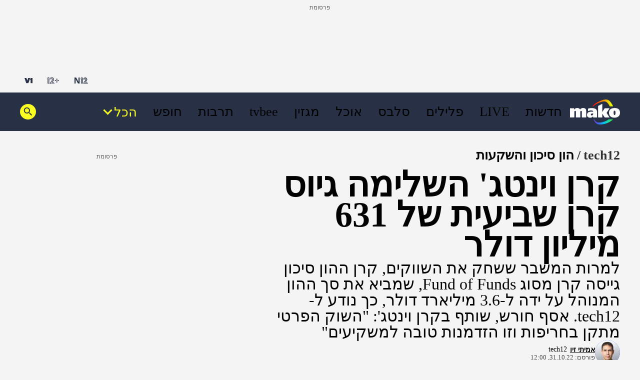

--- FILE ---
content_type: text/html;charset=utf-8
request_url: https://www.tech12.co.il/index-investments/Article-d41e842dd4d2481026.htm?sCh=cf25c425b37bc710&pId=1875894177
body_size: 32231
content:
<!DOCTYPE html><html lang="he" dir="rtl"><head><meta charSet="utf-8"/><meta name="viewport" content="width=device-width"/><script id="global-vars">var vcmidOfContent="d41e842dd4d24810VgnVCM200000650a10acRCRD";  var MAKOPAGE="d41e842dd4d24810VgnVCM200000650a10acRCRD";var currentChannelId="6daa61eb0d82d710VgnVCM100000700a10acRCRD";var mainChannelId="cf25c425b37bc710VgnVCM100000700a10acRCRD";var secondaryChannelId="6daa61eb0d82d710VgnVCM100000700a10acRCRD";</script><script>var makoCatDFP = {"iu":"/242748299/mako/TECH12/investments","preload":true,"cust_params":{"osVersion":"%OS_VERSION%","language":"%LANGUAGE%","locale":"%LOCALE%","version":"%VERSION%","deviceid":"%DEVICE_ID%","appid":"%APP_ID%","devicetype":"%DEVICE_TYPE%","advertiserId":"%ADVERTISER_ID%","bundleId":"%PRODUCT_BUNDLE_ID%","payinguser":"%IS_PAYING_USER%","paidContent":"%IS_PAID_CONTENT%","makoHN":"%HOUSE_NUMBERS%","carrier":"%CARRIER%","pushTrigger":"%PUSH_TRIGGER%","deviceModel":"%DEVICE_MODEL%","pushTags":"%PUSH_TAGS%","osType":"%OS_TYPE%","contentType":"articleins","FORMAT":"%FORMAT%","MAKOPAGE":"%GUID%","location_sub_campaign":"%LOCATION_SUB_CAMPAIGN%","video_from_time":"%VIDEO_FROM_TIME%","random_number":"%RANDOM_NUMBER%","user_id":"%USER_ID%"}}</script><meta name="robots" content="index, follow, max-image-preview:large"/><link rel="canonical" href="https://www.mako.co.il/index-investments/Article-d41e842dd4d2481026.htm"/><title>קרן וינטג&#x27; השלימה גיוס קרן שביעית של 631 מיליון דולר</title><meta name="description" content="למרות המשבר ששחק את השווקים, קרן ההון סיכון גייסה קרן מסוג Fund of Funds, שמביא את סך ההון המנוהל על ידה ל-3.6 מיליארד דולר. אסף חורש, שותף בקרן וינטג&#x27;: &quot;השוק הפרטי מתקן בחריפות וזו הזדמנות טובה למשקיעים&quot;"/><meta property="og:title" content="קרן וינטג&#x27; השלימה גיוס קרן שביעית של 631 מיליון דולר"/><meta property="og:description" content="למרות המשבר ששחק את השווקים, קרן ההון סיכון גייסה קרן מסוג Fund of Funds, שמביא את סך ההון המנוהל על ידה ל-3.6 מיליארד דולר. אסף חורש, שותף בקרן וינטג&#x27;: &quot;השוק הפרטי מתקן בחריפות וזו הזדמנות טובה למשקיעים&quot;"/><meta property="og:type" content="article"/><meta property="og:image" content="https://img.mako.co.il/2022/01/27/1_re_autoOrient_w.jpg"/><meta property="og:site_name" content="mako"/><meta property="og:locale" content="he_IL"/><meta property="og:url" content="https://www.mako.co.il/index-investments/Article-d41e842dd4d2481026.htm"/><link rel="icon" href="https://rcs.mako.co.il/images/mako-favicon.ico" type="image/x-icon"/><link rel="icon" href="https://rcs.mako.co.il/images/mako_icon.png" type="image/png"/><link rel="apple-touch-icon" href="https://rcs.mako.co.il/images/mako_apple_touch.png"/><link rel="icon" sizes="16x16" href="https://rcs.mako.co.il/images/mako_16px.png"/><link rel="icon" sizes="32x32" href="https://rcs.mako.co.il/images/mako_32px.png"/><link rel="icon" sizes="96x96" href="https://rcs.mako.co.il/images/mako_96px.png"/><link rel="icon" sizes="192x192" href="https://rcs.mako.co.il/images/mako_192px.png"/><meta name="twitter:card" content="summary_large_image"/><meta name="twitter:title" content="קרן וינטג&#x27; השלימה גיוס קרן שביעית של 631 מיליון דולר"/><meta name="twitter:description" content="למרות המשבר ששחק את השווקים, קרן ההון סיכון גייסה קרן מסוג Fund of Funds, שמביא את סך ההון המנוהל על ידה ל-3.6 מיליארד דולר. אסף חורש, שותף בקרן וינטג&#x27;: &quot;השוק הפרטי מתקן בחריפות וזו הזדמנות טובה למשקיעים&quot;"/><meta name="twitter:image" content="https://img.mako.co.il/2022/01/27/1_re_autoOrient_w.jpg"/><meta name="twitter:site" content="@mako_feed"/><meta name="author" content="אמיתי זיו"/><meta property="article:published_time" content="2022-10-31T14:00:00+0200"/><link rel="alternate" type="application/rss+xml" href="https://rcs.mako.co.il/rss/cf25c425b37bc710VgnVCM100000700a10acRCRD.xml"/><link rel="alternate" href="android-app://com.goldtouch.mako/mako/openArticle?url=/index-investments/Article-d41e842dd4d2481026.htm?utm_source=Google&amp;utm_medium=OrganicSearchResults&amp;utm_campaign=AppIndexing"/><link rel="alternate" href="ios-app://340173260/mako/openArticle?url=/index-investments/Article-d41e842dd4d2481026.htm?utm_source=Google&amp;utm_medium=OrganicSearchResults&amp;utm_campaign=AppIndexing"/><script type="application/ld+json">{
  "@context": "https://schema.org",
  "@type": "BreadcrumbList",
  "itemListElement": [
    {
      "@type": "ListItem",
      "position": 1,
      "name": "tech12",
      "item": "https://www.mako.co.il/index"
    },
    {
      "@type": "ListItem",
      "position": 2,
      "name": "הון סיכון והשקעות",
      "item": "https://www.mako.co.il/index-investments"
    }
  ]
}</script><script type="application/ld+json">{
  "@context": "https://schema.org",
  "@type": "Article",
  "description": "למרות המשבר ששחק את השווקים, קרן ההון סיכון גייסה קרן מסוג Fund of Funds, שמביא את סך ההון המנוהל על ידה ל-3.6 מיליארד דולר, כך נודע ל-tech12. אסף חורש, שותף בקרן וינטג': \"השוק הפרטי מתקן בחריפות וזו הזדמנות טובה למשקיעים\"",
  "image": {
    "width": 1044,
    "height": 587,
    "url": "https://img.mako.co.il/2022/01/27/1_re_autoOrient_w.jpg"
  },
  "url": "https://www.mako.co.il/index-investments/Article-d41e842dd4d2481026.htm",
  "author": [
    {
      "@type": "Person",
      "name": "אמיתי זיו",
      "url": "https://www.mako.co.il/index-reporters/Editor-f0311fe81a2cd71027.htm"
    }
  ],
  "publisher": {
    "name": "mako",
    "logo": {
      "width": 400,
      "height": 200,
      "url": "https://img.mako.co.il/2025/05/02/neewlogo.png"
    },
    "@type": "NewsMediaOrganization"
  },
  "headline": "קרן וינטג' השלימה גיוס קרן שביעית של 631 מיליון דולר",
  "datePublished": "2022-10-31T14:00:00+0200",
  "speakable": {
    "@type": "SpeakableSpecification",
    "xPath": [
      "/html/head/title",
      "/html/head/meta[@name='description']/@content"
    ]
  },
  "inLanguage": "he",
  "articleSection": "tech12",
  "articleBody": "קרן וינטג', אחת הקרנות הוותיקות בישראל, השלימה בהצלחה גיוס קרן שביעית של 631 מיליון דולר, כך נודע ל-tech12. מדובר בקרן מסוג Fund of Funds - היינו קרן שלא משקיעה ישירות בחברות אלא בקרנות הון סיכון. וינטג' החליטה לחלק את הקרן ל-4 סוגי קרנות.יש לנו 4 מכשירי השקעה בקרן, מפרט אסף חורש, שותף בקרן: קרן Access שמשקיעה בשמות הגדולים של ההון סיכון העולמי, קרנות מוכרות ומובילות כמו אקסל ואנדריסן הורוביץ. אלו קרנות שמסורתית נהנות מביקושי יתר וקשה להשקיע בהן, אך וינטג' הצליחה לאורך השנים לבנות איתן מערכות יחסים וכך להשיג גישה. קרן האקסס עומדת על כ-363 מיליון דולר.הקרן השנייה מכונה Breakout, אומר חורש, אלו הקרנות היותר קטנות, שבדרך כלל מבוססות על מנהלים מנוסים שיצאו מהקרנות הגדולות והחליטו להקים לבד קרנות ארלי-סטייג'. הקרן הזו עומדת על כ-137 מיליון דולר.המכשיר השלישי של וינטג' היא קרן Health Tech ייעודית, גם היא גלובלית. הקרן הזו תחפש קרנות ורטיקליות מתמחות בביו מד ובריאות דיגיטלית. קרן הבריאות עומדת על כ-53 מיליון דולר.הקרן הרביעית זו Israel. אנחנו ממשיכים לתמוך בתעשייה המקומית, אומר חורש. זו קרן בסדר גודל דומה מאז הקרן הראשונה עבור השוק הישראלי. אנחנו מאמינים שיש בשוק הישראלי הזדמנות גדולה אבל מאמינים בקרנות מוקדמות וקטנות מ-150 מיליון דולר, משם אנחנו חושבים יכולות לבוא התוצאות.אסף חורש, שותף בקרן וינטג': הקרן הרביעית זו Israel. אנחנו ממשיכים לתמוך בתעשייה המקומית. זו קרן בסדר גודל דומה מאז הקרן הראשונה עבור השוק הישראלי. אנחנו מאמינים שיש בשוק הישראלי הזדמנות גדולה אבל מאמינים בקרנות מוקדמות וקטנות מ-150 מיליון דולרזו היא מדיניות עקבית של וינטג': הקרן מאמינה שקשה לקרנות ישראליות לעשות החזרים טובים בקרנות של מאות מיליונים, בגלל שהשוק קטן בסופו של דבר ומספר האקזיטים הגדולים מוגבל. הקרן הישראלית עומדת על כ-79 מיליון דולר. בגלל היותה קרן של קרנות, לוינטג' יש ראייה רחבה על כלל השוק, והיא חשופה לנתונים פרטים של גודל הסבבים, שווים וכן הלאה. לטענת החברה במאגר המידע שלה מיפוי של 4000 חברות מהן אפשר לגזור תובנות.חורש מתייחס למצב המאקרו בשווקים ואומר: השוק השתנה לגמרי, נגמר הסייקל, מתייחס בדבריו למחזור ארוך של גאות שחווה הטק. כעת פנינו לשפל ארוך: יש דיליי בין השוק הציבורי לשוק הפרטי, וגם בתוך השוק הפרטי יש שיהוי בין חברות צמיחה לחברות צעירות. השיהוי הוא בסדר גודל של שלושה רבעונים ולכן כעת השוק הפרטי מתקן בחריפות, ואנחנו מקווים שזה ימשך.חורש: השוק השתנה לגמרי, נגמר הסייקל. יש דיליי בין השוק הציבורי לשוק הפרטי, וגם בתוך השוק הפרטי יש שיהוי בין חברות צמיחה לחברות צעירות. השיהוי הוא בסדר גודל של שלושה רבעונים ולכן כעת השוק הפרטי מתקן בחריפותהכוונה, בדבריו, שיש ירידה בשווים של חברות ההייטק שמגייסות כעת - שיקוף של ירידה במכפילי השווי בשוק הציבורי. יש ירידה בסך הגיוסים ברבעון השני של 40% מול רבעון מקביל וירידה של 50% בלייט-סטייג' (חברות בשלבים מאוחרים, אז) ואפס יוניקורנים שנולדו ברבעון השלישי.אך דווקא בשל כך, טוען חורש, זהו זמן מצוין להשקיע בקרנות: למרות התיקון, המחירים עדיין לא רחוקים ממחירי 2021, הוא טוען, ומאמין שהשוויים ימשיכו להישחק. השוק חוזר לשפיות ואם מתסכלים מנקודת מבט של משקיע, השנתיים-שלוש הקרובות הן זמן מעולה להשקיע.אימפריית ההשקעות מנתבת את האתגרים להזדמנויותקרן וינטג' הוקמה ב-2003 ומנהלת בסך הכל 3.6 מיליארד דולר בנכסים, כולל הקרן החדשה. וינטג' מנוהלת על ידי שבעה שותפים: אלן פלד, אייב פינקלשטיין, עמית פרנקל, אסף חורש, חמוטל מרידור, אורית שילה וקרן טרנר. הקרן עוסקת בהשקעה בקרנות (FoF), בעסקאות סקנדרי ומבצעת גם השקעות ישירות בחברות אבל רק בהצטרפות לקרנות ולא בהובלת סבבים.פלד המייסד הוא אחת הדמויות הבולטות בהייטק המקומי. הוא מסר לאור הגיוס: אנו מאמינים כי שלוש עד ארבע השנים הבאות תהיינה תקופה מעולה להשקעה בהון סיכון. בתקופה זו מסתמנים אתגרים עצומים, כדוגמת עלויות שירותי הבריאות והמחסור במיטות אשפוז לטיפול באוכלוסייה הגדלה, עם עלייה באורך החיים, האיומים על משאבי המים וייצור המזון שהם תוצאה של משבר האקלים, וכן שרשרת האספקה הגלובלית השבורה. עם כל אלה ניתן יהיה להתמודד רק באמצעות חדשנות טכנולוגית.",
  "wordCount": 3641,
  "isAccessibleForFree": true,
  "potentialAction": {
    "@type": "ViewAction"
  },
  "mainEntityOfPage": {
    "@type": "WebPage",
    "@id": "https://www.mako.co.il/index-investments/Article-d41e842dd4d2481026.htm"
  }
}</script><meta name="next-head-count" content="34"/><script src="https://rcs.mako.co.il/js/domo/domo-1.0.0.js" defer=""></script><script src="https://ads.kway.co.il/cdn/scripts/kway-bundle.min.js" defer=""></script><link rel="stylesheet" href="https://rcs.mako.co.il/player-responsive/mako-video-player.css"/><script src="https://rcs.mako.co.il/player-responsive/mako-video-player.js" defer=""></script><script async="" src="https://tags.dxmdp.com/tags/36699dd9-d954-4d40-be6a-4bbfce1f3652/dmp-provider.js"></script><script id="vad-hb-snippet" data-publisher="mako">var _0x2050=['type','head','unshift','document','src','pubads','refresh','//cdn.valuad.cloud/hb/','now','top','random','vad_timestamp','vad-hb-script','push','disableInitialLoad','text/javascript','_vadHb','vad_rollout','appendChild','googletag','cmd','data-publisher','getItem','mako'];(function(_0x2886b3,_0x205089){var _0x484819=function(_0x58ee27){while(--_0x58ee27){_0x2886b3['push'](_0x2886b3['shift']());}};_0x484819(++_0x205089);}(_0x2050,0x10e));var _0x4848=function(_0x2886b3,_0x205089){_0x2886b3=_0x2886b3-0x0;var _0x484819=_0x2050[_0x2886b3];return _0x484819;};(function(){function _0x3568dd(){var _0x30ccc2='mako';window['vadPubId']=_0x30ccc2;var _0x27906d=_0x4848('0x11');var _0x8194e4=_0x4848('0x6');var _0x51c654=Date[_0x4848('0x2')]();var _0x5b82be=window['top'][_0x4848('0x15')]['createElement']('script');_0x5b82be[_0x4848('0x12')]=_0x4848('0x9');_0x5b82be['setAttribute'](_0x4848('0xf'),_0x30ccc2);_0x5b82be['id']=_0x8194e4;_0x5b82be['async']=!![];var _0x3fbf1d=_0x51c654-_0x51c654%(0x15180*0x3e8);var _0x75f0e9=parseInt(localStorage[_0x4848('0x10')](_0x4848('0x5')),0xa)||_0x3fbf1d;_0x5b82be[_0x4848('0x16')]=_0x4848('0x1')+_0x27906d+'-prod.js'+'?timestamp='+(_0x3fbf1d>_0x75f0e9?_0x3fbf1d:_0x75f0e9);window[_0x4848('0x3')]['document'][_0x4848('0x13')][_0x4848('0xc')](_0x5b82be);}function _0x390dd0(){window['googletag']=window[_0x4848('0xd')]||{'cmd':[]};var _0x100c01=window[_0x4848('0xd')];_0x100c01[_0x4848('0xe')]=_0x100c01[_0x4848('0xe')]||[];if(_0x100c01[_0x4848('0xe')]['unshift']){_0x100c01[_0x4848('0xe')][_0x4848('0x14')](function(){_0x100c01['pubads']()[_0x4848('0x8')]();});}else{_0x100c01[_0x4848('0xe')][_0x4848('0x7')](function(){_0x100c01[_0x4848('0x17')]()['disableInitialLoad']();});}}function _0x4c363e(){window[_0x4848('0xd')]=window[_0x4848('0xd')]||{'cmd':[]};var _0x187965=window['googletag'];_0x187965[_0x4848('0xe')][_0x4848('0x7')](function(){if(!window[_0x4848('0xa')]){_0x187965[_0x4848('0x17')]()[_0x4848('0x0')]();}});}var _0x402ccc=parseFloat(localStorage['getItem'](_0x4848('0xb')))||0x1;if(Math[_0x4848('0x4')]()<=_0x402ccc){_0x390dd0();_0x3568dd();setTimeout(function(){_0x4c363e();},0xbb8);}}());</script><link rel="preload" href="/_next/static/media/2a122341996a0dc8-s.p.woff2" as="font" type="font/woff2" crossorigin="anonymous" data-next-font="size-adjust"/><link rel="preload" href="/_next/static/media/4351d5025c9cfaf4-s.p.woff2" as="font" type="font/woff2" crossorigin="anonymous" data-next-font="size-adjust"/><link rel="preload" href="/_next/static/media/a2867e4a92b41612-s.p.woff2" as="font" type="font/woff2" crossorigin="anonymous" data-next-font="size-adjust"/><link rel="preload" href="/_next/static/media/9d5c39a2f679db17-s.p.woff2" as="font" type="font/woff2" crossorigin="anonymous" data-next-font="size-adjust"/><link rel="preload" href="/_next/static/media/c1a1fe1e2bf9b2ee.p.woff2" as="font" type="font/woff2" crossorigin="anonymous" data-next-font=""/><link rel="preload" href="/_next/static/media/94414a4b941d1359-s.p.woff2" as="font" type="font/woff2" crossorigin="anonymous" data-next-font="size-adjust"/><link rel="preload" href="/_next/static/media/ff720424218d9ad3-s.p.woff2" as="font" type="font/woff2" crossorigin="anonymous" data-next-font="size-adjust"/><link rel="preload" href="/_next/static/media/742c5bb8d7839ad2-s.p.woff2" as="font" type="font/woff2" crossorigin="anonymous" data-next-font="size-adjust"/><link rel="preload" href="/_next/static/media/adea7bc39673359f-s.p.woff2" as="font" type="font/woff2" crossorigin="anonymous" data-next-font="size-adjust"/><link rel="preload" href="/_next/static/css/edc55154903e3f35.css" as="style"/><link rel="stylesheet" href="/_next/static/css/edc55154903e3f35.css" data-n-g=""/><link rel="preload" href="/_next/static/css/5cc815d7208ce7be.css" as="style"/><link rel="stylesheet" href="/_next/static/css/5cc815d7208ce7be.css" data-n-p=""/><link rel="preload" href="/_next/static/css/517fe888406fa993.css" as="style"/><link rel="stylesheet" href="/_next/static/css/517fe888406fa993.css" data-n-p=""/><link rel="preload" href="/_next/static/css/8173d49f345d0f91.css" as="style"/><link rel="stylesheet" href="/_next/static/css/8173d49f345d0f91.css" data-n-p=""/><noscript data-n-css=""></noscript><script defer="" nomodule="" src="/_next/static/chunks/polyfills-78c92fac7aa8fdd8.js"></script><script src="/_next/static/chunks/webpack-1e9d3f973bd7f51f.js" defer=""></script><script src="/_next/static/chunks/framework-18c7e6fcf99e5daa.js" defer=""></script><script src="/_next/static/chunks/main-520399ed38274a1f.js" defer=""></script><script src="/_next/static/chunks/pages/_app-3c5d0b87d8def1e1.js" defer=""></script><script src="/_next/static/chunks/d6e1aeb5-78907f0eb308e259.js" defer=""></script><script src="/_next/static/chunks/ea88be26-69bddfd1f8dfa2c9.js" defer=""></script><script src="/_next/static/chunks/505-7d00fbd7baf8c39e.js" defer=""></script><script src="/_next/static/chunks/174-074a2b32b2685f15.js" defer=""></script><script src="/_next/static/chunks/281-28056f3e9dfdd7a0.js" defer=""></script><script src="/_next/static/chunks/524-ae83c034aad804ed.js" defer=""></script><script src="/_next/static/chunks/pages/%5B...catchAllRoutes%5D-7f237fedbbb90fc3.js" defer=""></script><script src="/_next/static/3.3.0/_buildManifest.js" defer=""></script><script src="/_next/static/3.3.0/_ssgManifest.js" defer=""></script><script>var __uzdbm_1 = "d8f16c0e-53a7-4b0f-a8ab-d68ed535402f";var __uzdbm_2 = "MzU2YzExNzgtY2luei00ODlmLTlhODgtZTA0Yzg1MWMyMTc0JDMuMTMxLjk0Ljgy";var __uzdbm_3 = "7f9000d8f16c0e-53a7-4b0f-a8ab-d68ed535402f1-17693513958430-002b9cd908125ac94e610";var __uzdbm_4 = "false";var __uzdbm_5 = "uzmx";var __uzdbm_6 = "7f900080aaa227-ab5c-4d5b-8b81-df3b4c7404651-17693513958430-c05e18bc789effa810";var __uzdbm_7 = "tech12.co.il";</script> <script>   (function (w, d, e, u, c, g, a, b) {     w["SSJSConnectorObj"] = w["SSJSConnectorObj"] || {       ss_cid: c,       domain_info: "auto",     };     w[g] = function (i, j) {       w["SSJSConnectorObj"][i] = j;     };     a = d.createElement(e);     a.async = true;     if (       navigator.userAgent.indexOf('MSIE') !== -1 ||       navigator.appVersion.indexOf('Trident/') > -1     ) {       u = u.replace("/advanced/", "/advanced/ie/");     }     a.src = u;     b = d.getElementsByTagName(e)[0];     b.parentNode.insertBefore(a, b);   })(     window, document, "script", "https://tech12.co.il/18f5227b-e27b-445a-a53f-f845fbe69b40/stormcaster.js", "cio1", "ssConf"   );   ssConf("c1", "https://tech12.co.il");   ssConf("c3", "c99a4269-161c-4242-a3f0-28d44fa6ce24");   ssConf("au", "tech12.co.il");   ssConf("cu", "validate.perfdrive.com, ssc"); </script></head><body><div id="__next"><div class="Premium_root__5vx8O"></div><div id="mako-layout-id" class="__className_a2cb06 ArticleLayout_root__HLgzv"><div class="HeaderMobile_placeholder__tnPG_"><div class="HeaderMobile_global__ksEbw"></div><div class="HeaderMobile_main__T_dq3"></div></div><header id="mobile-page-header" class="HeaderMobile_root__7B7ua HeaderMobile_mako__PtCBD" style="--header-background:#273044"><a target="_self" class="SiteLogo_root__XGaS2" href="https://www.mako.co.il"><img alt="mako" title="mako" src="https://img.mako.co.il/2025/06/29/neewlogo.png" width="64" height="32"/></a><div class="Hamburger_root__g2xj7"><button><svg width="24" height="24" fill="none" xmlns="http://www.w3.org/2000/svg"><g fill="#fff"><rect x="3" y="18" width="18" height="3" rx="1.5"></rect><rect x="3" y="11" width="18" height="3" rx="1.5"></rect><rect x="3" y="4" width="18" height="3" rx="1.5"></rect></g></svg></button></div><nav class="Hamburger_sideMenu__bDy4P"><div class="HeaderMobile_sideMenuLogo__XXpgo"><a target="_self" class="SiteLogo_root__XGaS2" href="https://www.mako.co.il"><img alt="mako" title="mako" src="https://img.mako.co.il/2025/06/29/neewlogo.png" width="64" height="32"/></a></div><div class="HeaderMobile_sideMenuContent__eb_WP"><div class="Search_mobile__uUmYp"><div class="Search_searchInputWrapper__NGhFR"><input class="__className_367ac3" placeholder="חפש במאקו"/><button class="Search_searchIcon__xrwYZ Search_searchIconInsideMobile__QDW9M"><svg width="24" height="24" fill="none" xmlns="http://www.w3.org/2000/svg"><path d="m15.858 15.448-1.303-.195v-.364a6.158 6.158 0 0 0 1.494-4.025 6.186 6.186 0 1 0-6.185 6.185c1.532 0 2.94-.561 4.025-1.494h.307l.116 1.361 4.592 4.406 1.418-1.418-4.463-4.456Zm-5.994-.302a4.277 4.277 0 0 1-4.283-4.283 4.277 4.277 0 0 1 4.283-4.282 4.277 4.277 0 0 1 4.282 4.282 4.277 4.277 0 0 1-4.282 4.283Z" fill="#273044"></path></svg></button></div></div><div class="Accordion_root__F44QY"><div class="Accordion_accordionBase__ivr_Q"><span class="Accordion_itemTitle__DaMQB">מדורים</span><button class="Accordion_plusToggle__2tiXq"><svg width="24" height="24" fill="none" xmlns="http://www.w3.org/2000/svg"><g fill="#fff"><path d="M11 5h2v14h-2z"></path><path d="M19 11v2H5v-2z"></path></g></svg></button></div><ul style="display:none" class="Accordion_dropDown__u8Sbi Accordion_mako__BJfIU __variable_367ac3"><li><a target="_blank" href="https://www.n12.co.il/">חדשות</a></li><li><a target="_self" href="https://www.mako.co.il/culture-tv/articles/Article-c75a4149b6ef091027.htm">LIVE</a></li><li><a target="_blank" href="https://www.mako.co.il/men">פלילים</a></li><li><a target="_self" href="https://www.mako.co.il/entertainment">סלבס</a></li><li><a target="_self" href="https://www.mako.co.il/food">אוכל</a></li><li><a target="_self" href="https://www.mako.co.il/weekend">מגזין</a></li><li><a target="_blank" href="https://www.mako.co.il/tvbee">tvbee</a></li><li><a target="_self" href="https://www.mako.co.il/culture">תרבות</a></li><li><a target="_self" href="https://www.mako.co.il/travel">חופש</a></li><li><a target="_self" href="https://www.mako.co.il/music">מוזיקה</a></li><li><a target="_self" href="https://www.mako.co.il/tv">קשת 12</a></li><li><a target="_self" href="https://www.mako.co.il/pzm">צבא וביטחון</a></li><li><a target="_self" href="https://www.mako.co.il/makoz">makoZ</a></li><li><a target="_self" href="https://www.mako.co.il/health">בריאות</a></li><li><a target="_self" href="https://www.tvbee.co.il/">טלוויזיה</a></li><li><a target="_self" href="https://www.mako.co.il/hix">HIX</a></li><li><a target="_self" href="https://www.mako.co.il/Sports">ספורט</a></li><li><a target="_self" href="https://www.mako.co.il/finances">כסף</a></li><li><a target="_self" href="https://www.mako.co.il/home-family">הורים</a></li><li><a target="_self" href="https://www.mako.co.il/living">עיצוב הבית</a></li><li><a target="_blank" href="https://fashionforward.mako.co.il">אופנה</a></li><li><a target="_blank" href="https://www.mako.co.il/nexter">דיגיטל</a></li><li><a target="_self" href="https://viva.mako.co.il/">ויוה</a></li><li><a target="_self" href="https://www.mako.co.il/finances-law">משפט</a></li><li><a target="_blank" href="https://www.mako.co.il/ninemonth">תשעה חודשים</a></li><li><a target="_self" href="https://www.mako.co.il/pride">גאווה</a></li><li><a target="_self" href="https://www.mako.co.il/food-recipes">מתכונים</a></li><li><a target="_self" href="https://www.mako.co.il/special-projects">פרויקטים מיוחדים</a></li></ul><div class="Accordion_accordionBase__ivr_Q"><span class="Accordion_itemTitle__DaMQB">חשוב לדעת</span><button class="Accordion_plusToggle__2tiXq"><svg width="24" height="24" fill="none" xmlns="http://www.w3.org/2000/svg"><g fill="#fff"><path d="M11 5h2v14h-2z"></path><path d="M19 11v2H5v-2z"></path></g></svg></button></div><ul style="display:none" class="Accordion_dropDown__u8Sbi Accordion_mako__BJfIU __variable_367ac3"><li><a target="_self" href="https://www.mako.co.il/spirituality-popular_culture/Article-494842ff06e9431006.htm">זמני כניסת שבת</a></li><li><a target="_self" href="https://www.mako.co.il/home-family-kids/Article-df5ebe37893f281026.htm">לוח חופשות שנתי</a></li><li><a target="_self" href="https://www.mako.co.il/travel-israel/magazine/Article-8cfb2c8898caf71027.htm">מד עומס בנתב&quot;ג</a></li><li><a target="_self" href="https://www.mako.co.il/spirituality-newage/horoscope">הורוסקופ</a></li><li><a target="_blank" href="https://hitlist.mako.co.il/">המצעד של ישראל</a></li><li><a target="_self" href="https://www.mako.co.il/tv-tv-schedule">לוח שידורי קשת 12</a></li><li><a target="_self" href="https://jobs.keshet-mediagroup.com/">בואו לעבוד איתנו</a></li><li><a target="_self" href="https://www.mako.co.il/news-news-flash">מבזקים</a></li><li><a target="_self" href="https://www.mako.co.il/24tv">ערוץ 24</a></li><li><a target="_self" href="https://www.mako.co.il/help-sitemap/Article-cd09064c4d2b591027.htm">מפת האתר</a></li></ul><div class="Accordion_accordionBase__ivr_Q"><span class="Accordion_itemTitle__DaMQB">שיתופי פעולה</span><button class="Accordion_plusToggle__2tiXq"><svg width="24" height="24" fill="none" xmlns="http://www.w3.org/2000/svg"><g fill="#fff"><path d="M11 5h2v14h-2z"></path><path d="M19 11v2H5v-2z"></path></g></svg></button></div><ul style="display:none" class="Accordion_dropDown__u8Sbi Accordion_mako__BJfIU __variable_367ac3"><li><a target="_self" href="https://www.mako.co.il/study-career-open-days">בדרך לתואר</a></li><li><a target="_self" href="https://www.mako.co.il/study-career-career/drushim">דרושים IL</a></li><li><a target="_self" href="https://www.mako.co.il/special-leket">דרך הלקט</a></li><li><a target="_blank" href="https://story.mako.co.il/next_star_elite">הביצוע של העונה</a></li><li><a target="_blank" href="https://story.mako.co.il/maccabi_survey">מדד הבריאות 2025</a></li><li><a target="_self" href="https://www.mako.co.il/special-easy_miluim">מצדיעים למילואים</a></li><li><a target="_self" href="https://www.mako.co.il/special-real_estate_media">נדל&quot;ן מדיה</a></li><li><a target="_self" href="https://www.mako.co.il/health-special/metastatic_breast_cancer">סרטן שד גרורתי</a></li><li><a target="_self" href="https://www.mako.co.il/health-magazine/healthy_beautiful_skin">עור בריא עור יפה</a></li><li><a target="_self" href="https://www.mako.co.il/special-cow_free">CowFree</a></li><li><a target="_blank" href="https://www.mako.co.il/news-med12">MED12</a></li><li><a target="_self" href="https://www.mako.co.il/finances-special/medio_nadlan">MEDIO נדל&#x27;&#x27;ן</a></li><li><a target="_self" href="https://www.mako.co.il/special-senses">SENSES</a></li><li><a target="_self" href="https://www.mako.co.il/special">רוצים לזכות בפרס?</a></li></ul><div class="Accordion_accordionBase__ivr_Q"><span class="Accordion_itemTitle__DaMQB">אתרים מבית קשת דיגיטל</span><button class="Accordion_plusToggle__2tiXq"><svg width="24" height="24" fill="none" xmlns="http://www.w3.org/2000/svg"><g fill="#fff"><path d="M11 5h2v14h-2z"></path><path d="M19 11v2H5v-2z"></path></g></svg></button></div><ul style="display:none" class="Accordion_dropDown__u8Sbi Accordion_mako__BJfIU __variable_367ac3"><li><a target="_blank" href="https://www.n12.co.il/">N12</a></li><li><a target="_blank" href="https://www.mako.co.il/mako-vod">+12</a></li><li><a target="_blank" href="https://www.v-1.co.il/">V1</a></li><li><a target="_blank" href="https://shironet.mako.co.il/?partner=NavBar">שירונט</a></li><li><a target="_blank" href="https://easy.co.il/">easy</a></li><li><a target="_blank" href="https://www.auto.co.il/">אוטו</a></li><li><a target="_blank" href="https://www.holidayfinder.co.il/">Holiday Finder</a></li><li><a target="_self" href="https://www.mako.co.il/special-roim_rachok_keshet">רואים רחוק</a></li></ul></div><ul class="AboutUs_root__mw1QB __className_367ac3 AboutUs_mako__sSSqH"><li><a target="_blank" href="https://www.mako.co.il/help/Article-9446174b77b2a31006.htm">צרו קשר</a></li><li><a target="_blank" href="https://www.mako-publishers.com/">פרסמו אצלנו</a></li><li><a target="_blank" href="https://jobs.keshet-mediagroup.com/jobs">בואו לעבוד איתנו</a></li><li><a target="_blank" href="https://www.mako.co.il/help-5bb6bf4ccf39c110/Article-b7ff18a9de86471026.htm">הסדרי נגישות</a></li><li><a target="_self" href="https://www.mako.co.il/help-terms-of-use/Article-d37908dd1674c11006.htm">תנאי השימוש</a></li><li><a target="_self" href="https://www.mako.co.il/help-terms-of-use/Article-d37908dd1674c11006.htm">מדיניות הפרטיות</a></li><li><a target="_self" href="https://www.mako.co.il/help/Article-3e034e17c9b1f41006.htm">פרסום ממומן באתר</a></li><li><a target="_self" href="https://www.mako.co.il/help-about-mako/Article-28495356d882c11004.htm">אודות מאקו</a></li></ul><div class="SocialMenu_divider__KaGaB SocialMenu_mako__5rovC"></div><ul class="SocialMenu_root__C8GTl SocialMenu_mako__5rovC SocialMenu_mobile__aBStf __className_367ac3"><span class="__className_367ac3">עקבו אחרינו:</span><li><a target="_blank" href="mailto:info@mako.co.il"><img src="https://img.mako.co.il/2024/06/20/socialButton-Mail-black.svg" alt="מייל" title="מייל" loading="lazy" width="24" height="24"/></a></li><li><a target="_blank" href="https://www.tiktok.com/@mako.israel"><img src="https://img.mako.co.il/2024/06/20/socialButton-66Tiktok-white.svg" alt="טיקטוק" title="טיקטוק" loading="lazy" width="24" height="24"/></a></li><li><a target="_blank" href="https://www.instagram.com/mako.il/"><img src="https://img.mako.co.il/2024/06/20/socialButton-8Insta-white.svg" alt="אינסטגרם" title="אינסטגרם" loading="lazy" width="24" height="24"/></a></li><li><a target="_blank" href="https://www.facebook.com/keshet.mako/"><img src="https://img.mako.co.il/2024/06/20/socialButton-7facebook-white.svg" alt="פייסבוק" title="פייסבוק" loading="lazy" width="24" height="24"/></a></li><li><a target="_blank" href="https://x.com/mako_feed"><img src="https://img.mako.co.il/2024/06/20/socialButton-1X-White.svg" alt="X" title="X" loading="lazy" width="24" height="24"/></a></li></ul><div class="SocialMenu_divider__KaGaB SocialMenu_mako__5rovC"></div><div class="Partners_root__SiLlD __className_367ac3 Partners_mako__qCByz"><small>© כל הזכויות שמורות</small><small>שותפים</small><ul><li><a target="_blank" href="https://eshkolot.co.il/"><img alt="אשכולות" title="אשכולות" src="https://img.mako.co.il/2024/07/01/eshkolot_partners.png" loading="lazy" width="68" height="23"/></a></li><li><a target="_blank" href="https://acum.org.il/"><span>אקו&quot;ם</span></a></li></ul></div></div></nav><div class="ProgressBar_root__KMy_M ProgressBar_mako__xKM5h"><div class="ProgressBar_progress__KrP6n" style="width:0%"></div></div></header><div class="MaavaronPlaceholder_root__ghTyz" id="maavaronPlaceholder"><span class="__className_367ac3 MaavaronPlaceholder_maavaronPlaceholderText__8J38x">פרסומת</span><div class="MaavaronPlaceholder_maavaronPlaceholderContent__M5_Y3"></div></div><main class="Body_root__YSl6z"><div class="__variable_6a56bc __variable_4cfc39 __variable_723efa __variable_c4b8ba __variable_367ac3 __variable_a2cb06"><div id="page-content" class="GenericPageContent_root__ddFPW" style="--article-main-color:#466AE8;--article-main-background:#FAFF21"><section class="GenericPageContent_section__MDVIG GenericPageContent_smallSizeSection__Lof2P"><div class="GenericPageContent_content__7JlXL"><div class="GenericPageContent_rightColumn__oeDkI"><div class="Breadcrumbs_root__LVL6b Breadcrumbs_mako__2Koek" id="breadcrumbs"><a target="_self" class="Breadcrumbs_breadcrumbItem__Np_K3 " href="https://www.mako.co.il/index"><span class="Breadcrumbs_breadcrumbItemText__uJYAK __className_a2cb06">tech12</span></a><a target="_self" class="Breadcrumbs_breadcrumbItem__Np_K3 " href="https://www.mako.co.il/index-investments"><span class="Breadcrumbs_breadcrumbItemText__uJYAK __className_a2cb06">הון סיכון והשקעות</span></a></div><article class="GenericPageContent_column__2IGNk"><hgroup class="GenericPageContent_hgroup__89o5c"><h1 class="ArticleTitle_root__JFW6x ArticleTitle_mako__z4kZW  ">קרן וינטג&#x27; השלימה גיוס קרן שביעית של 631 מיליון דולר</h1><p class="ArticleSubtitle_root__mD7cl ArticleSubtitle_mako__pibde">למרות המשבר ששחק את השווקים, קרן ההון סיכון גייסה קרן מסוג Fund of Funds, שמביא את סך ההון המנוהל על ידה ל-3.6 מיליארד דולר, כך נודע ל-tech12. אסף חורש, שותף בקרן וינטג&#x27;: &quot;השוק הפרטי מתקן בחריפות וזו הזדמנות טובה למשקיעים&quot;</p></hgroup><div class="GenericPageContent_creditsSection__na36J"><div class="ArticleCredits_root__segpu"><div class="Avatar_root__nIm31"><figure style="z-index:0"><img src="https://img.mako.co.il/2022/01/19/amiti_z.png" class="Avatar_avatar___pEOB Avatar_mako__kU__X" style="--avatar-bg:#466AE8" width="50" height="50" alt="אמיתי זיו" title="אמיתי זיו" loading="lazy"/></figure></div><div class="ArticleCredits_wrapper___1rpL"><div class="AuthorSourceAndSponsor_root__s4_BG"><div class="AuthorSourceAndSponsor_nameWrapper__h2AOD"><a target="_self" href="https://www.mako.co.il/index-reporters/Editor-f0311fe81a2cd71027.htm"><span itemProp="name" content="אמיתי זיו" class="AuthorSourceAndSponsor_name__miAMq AuthorSourceAndSponsor_mako__9_CYn AuthorSourceAndSponsor_clickableName__FzHnf ">אמיתי זיו</span></a></div><span class="AuthorSourceAndSponsor_source__mgYBi AuthorSourceAndSponsor_mako__9_CYn   AuthorSourceAndSponsor_bullet__g_1a4">tech12</span></div><div class="DisplayDate_root__fCZrP DisplayDate_mako__MVBBj"><span>פורסם: </span><time dateTime="2022-10-31T14:00">31.10.22, 14:00</time></div></div></div></div><figure itemscope="" itemType="https://schema.org/ImageObject" class="ArticleImage_root__7IVZw ArticleImage_mako__N7wyt ArticleImage_openingImage__WpX9F innerArticleImage"><div class="ArticleImage_imageWrapper__N4bkG" style="max-width:694px;max-height:426px"><picture><source media="(min-width: 821px)" srcSet="https://img.mako.co.il/2022/01/27/1_re_autoOrient_i.jpg"/><img itemProp="contentUrl" src="https://img.mako.co.il/2022/01/27/1_re_autoOrient_w.jpg" alt="קרן וינטג" title="קרן וינטג" class="fullWidthItem" width="694" height="426" style="max-width:694px;max-height:426px"/></picture><meta itemProp="width" content="694"/><meta itemProp="height" content="426"/></div><figcaption itemProp="creditText" class="ArticleImage_caption__m9I8M __className_367ac3" style="max-width:694px"><span class="ArticleImage_bold__d8bTw">צוות קרן וינטג&#x27;.  &quot;למרות התיקון, המחירים עדיין לא רחוקים ממחירי 2021&quot;</span><span class="ArticleImage_bold__d8bTw"> | </span><span>צילום: שלומי יוסף, שלומי יוסף</span></figcaption></figure><div class="EngagementContainer_root__g_OTQ EngagementContainer_mako__e9QJ1"><div class="EngagementContainer_commentsEyesContainer__CV_be"></div><div class="EngagementContainer_shareButtonsContainer__2NYQd"><div class="EngagementContainer_shareButtons__HmV2U"><div class="ShareButtonsInRow_root__DJGNI"><a class="ShareLink_root__Il5Gb" target="_blank" rel="noreferrer"><svg width="21" height="22" fill="none" xmlns="http://www.w3.org/2000/svg"><path fill-rule="evenodd" clip-rule="evenodd" d="M10.5.027C4.701.027 0 4.728 0 10.527c0 5.8 4.701 10.5 10.5 10.5s10.5-4.7 10.5-10.5c0-5.799-4.701-10.5-10.5-10.5Zm5.202 5.445h-1.799l-2.964 3.387-2.561-3.387H4.667l4.432 5.798-4.203 4.804h1.802l3.242-3.706 2.837 3.706h3.619l-4.624-6.111 3.93-4.491Zm-1.435 9.527h-.996L6.764 6.49h1.07L14.268 15Z" fill="#273044"></path></svg></a><a class="ShareLink_root__Il5Gb" target="_blank" rel="noreferrer"><svg width="23" height="23" fill="none" xmlns="http://www.w3.org/2000/svg"><path fill-rule="evenodd" clip-rule="evenodd" d="m1.033 21.84 4.13-1.083.399.236a10.898 10.898 0 0 0 5.554 1.52h.004c6.014 0 10.91-4.893 10.912-10.908a10.841 10.841 0 0 0-3.193-7.717A10.84 10.84 0 0 0 11.124.69C5.105.69.21 5.582.208 11.597c-.001 2.06.576 4.068 1.668 5.805l.26.413-1.103 4.025Zm15.933-7.471c.217.113.364.189.426.301.078.14.078.81-.181 1.593-.26.782-1.501 1.496-2.098 1.592-.536.086-1.214.122-1.958-.133-.452-.154-1.031-.36-1.773-.705-2.914-1.356-4.884-4.398-5.256-4.973a4.26 4.26 0 0 0-.054-.084l-.003-.003c-.164-.237-1.267-1.82-1.267-3.46 0-1.543.704-2.351 1.027-2.724l.061-.07c.285-.335.622-.42.83-.42.206 0 .414.003.595.013h.07c.18 0 .407-.002.63.575l.343.897c.267.702.563 1.477.615 1.589.078.168.13.363.026.587l-.044.095a1.932 1.932 0 0 1-.267.463l-.16.206c-.106.14-.213.281-.306.38-.156.168-.318.35-.137.684.182.336.806 1.432 1.73 2.32a7.954 7.954 0 0 0 2.294 1.563c.086.04.155.072.206.1.31.167.492.139.673-.085.182-.223.777-.977.985-1.313.207-.335.414-.279.7-.167.284.112 1.812.922 2.123 1.09l.17.089Z" fill="#273044"></path></svg></a><a class="ShareLink_root__Il5Gb" target="_blank" rel="noreferrer"><svg width="22" height="22" fill="none" xmlns="http://www.w3.org/2000/svg"><path fill-rule="evenodd" clip-rule="evenodd" d="M.262 11.027C.262 5.141 5.057.346 10.944.346c5.886 0 10.681 4.795 10.681 10.681 0 5.602-4.343 10.216-9.836 10.649v-8.844h2.486l.39-2.527H11.79v-1.38c0-1.05.342-1.983 1.325-1.983h1.577V4.737l-.014-.002c-.284-.038-.869-.117-1.958-.117-2.313 0-3.67 1.222-3.67 4.006v1.681H6.672v2.527H9.05v8.708C4.062 20.643.262 16.267.262 11.027Z" fill="#273044"></path></svg></a><span class="CopyLinkButton_root__pZOJE"><svg width="21" height="22" fill="none" xmlns="http://www.w3.org/2000/svg"><path fill-rule="evenodd" clip-rule="evenodd" d="M10.5.027C4.701.027 0 4.728 0 10.527c0 5.8 4.701 10.5 10.5 10.5s10.5-4.7 10.5-10.5c0-5.799-4.701-10.5-10.5-10.5ZM6.362 6.25a3.251 3.251 0 1 0 0 6.502h.296a.591.591 0 0 0 0-1.182h-.296a2.069 2.069 0 0 1 0-4.138H9.91c1.143 0 2.069.926 2.069 2.069v.295c0 .98-.794 1.774-1.774 1.774a.591.591 0 1 0 0 1.182 2.956 2.956 0 0 0 2.956-2.956v-.295A3.251 3.251 0 0 0 9.909 6.25H6.362Zm2.66 5.32c0-.98.794-1.774 1.774-1.774a.591.591 0 0 0 0-1.182A2.956 2.956 0 0 0 7.84 11.57v.295a3.251 3.251 0 0 0 3.251 3.251h3.547a3.251 3.251 0 1 0 0-6.502h-.296a.591.591 0 0 0 0 1.182h.296a2.069 2.069 0 0 1 0 4.138H11.09a2.069 2.069 0 0 1-2.069-2.069v-.295Z" fill="#273044"></path></svg><span class="Tooltip_root__psBrE Tooltip_tooltipUp___PfYm __className_367ac3">הקישור הועתק<span class="Tooltip_arrowBottom__z5Ll0"></span></span></span></div></div></div></div><div class="ArticleBodyWrapper_mako__zlD_6 ArticleBodyWrapper_root__JNO9Z"><div class="HtmlRender_root__x0GRC"><p><a href="https://www.tech12.co.il/index-investments/Article-d48da035eca9e71027.htm">קרן וינטג&#x27;, אחת הקרנות הוותיקות בישראל</a>, השלימה בהצלחה גיוס קרן שביעית של 631 מיליון דולר, כך נודע ל-tech12. מדובר בקרן מסוג Fund of Funds - היינו קרן שלא משקיעה ישירות בחברות אלא בקרנות הון סיכון. וינטג&#x27; החליטה לחלק את הקרן ל-4 סוגי קרנות.</p></div><div class="HtmlRender_root__x0GRC"><p>&quot;יש לנו 4 מכשירי השקעה בקרן&quot;, מפרט אסף חורש, שותף בקרן: &quot;קרן Access שמשקיעה בשמות הגדולים של ההון סיכון העולמי, קרנות מוכרות ומובילות כמו אקסל ואנדריסן הורוביץ&quot;. אלו קרנות שמסורתית נהנות מביקושי יתר וקשה להשקיע בהן, אך וינטג&#x27; הצליחה לאורך השנים לבנות איתן מערכות יחסים וכך להשיג &quot;גישה&quot;. קרן האקסס עומדת על כ-363 מיליון דולר.</p></div><div class="OutbrainRender_root__q3TgT OutbrainRender_mako__OXMy8"><section class="Outbrain_root__eMVkJ"><div class="OUTBRAIN" data-src="https://www.mako.co.il/index-investments/Article-d41e842dd4d2481026.htm" data-widget-id="AR_19"></div></section></div><div class="HtmlRender_root__x0GRC"><p>&quot;הקרן השנייה מכונה Breakout&quot;, אומר חורש, &quot;אלו הקרנות היותר קטנות, שבדרך כלל מבוססות על מנהלים מנוסים שיצאו מהקרנות הגדולות והחליטו להקים לבד קרנות ארלי-סטייג&#x27;&quot;. הקרן הזו עומדת על כ-137 מיליון דולר.</p></div><div class="HtmlRender_root__x0GRC"><p>המכשיר השלישי של וינטג&#x27; היא קרן Health Tech ייעודית, גם היא גלובלית. הקרן הזו תחפש קרנות ורטיקליות מתמחות בביו מד ובריאות דיגיטלית. קרן הבריאות עומדת על כ-53 מיליון דולר.</p></div><div class="HtmlRender_root__x0GRC"><p>&quot;הקרן הרביעית זו Israel. אנחנו ממשיכים לתמוך בתעשייה המקומית&quot;, אומר חורש. &quot;זו קרן בסדר גודל דומה מאז הקרן הראשונה עבור השוק הישראלי. אנחנו מאמינים שיש בשוק הישראלי הזדמנות גדולה אבל מאמינים בקרנות מוקדמות וקטנות מ-150 מיליון דולר, משם אנחנו חושבים יכולות לבוא התוצאות&quot;.</p></div><div class="HtmlRender_root__x0GRC"><blockquote>
 <p>אסף חורש, שותף בקרן וינטג&#x27;: &quot;הקרן הרביעית זו Israel. אנחנו ממשיכים לתמוך בתעשייה המקומית. זו קרן בסדר גודל דומה מאז הקרן הראשונה עבור השוק הישראלי. אנחנו מאמינים שיש בשוק הישראלי הזדמנות גדולה אבל מאמינים בקרנות מוקדמות וקטנות מ-150 מיליון דולר&quot;</p>
</blockquote></div><div class="HtmlRender_root__x0GRC"><p>זו היא מדיניות עקבית של וינטג&#x27;: הקרן מאמינה שקשה לקרנות ישראליות לעשות החזרים טובים בקרנות של מאות מיליונים, בגלל שהשוק קטן בסופו של דבר ומספר האקזיטים הגדולים מוגבל. הקרן הישראלית עומדת על כ-79 מיליון דולר. בגלל היותה קרן של קרנות, לוינטג&#x27; יש ראייה רחבה על כלל השוק, והיא חשופה לנתונים פרטים של גודל הסבבים, שווים וכן הלאה. לטענת החברה במאגר המידע שלה מיפוי של 4000 חברות מהן אפשר לגזור תובנות.</p></div><div class="HtmlRender_root__x0GRC"><p>חורש מתייחס למצב המאקרו בשווקים ואומר: &quot;השוק השתנה לגמרי, נגמר הסייקל&quot;, מתייחס בדבריו למחזור ארוך של גאות שחווה הטק. כעת פנינו לשפל ארוך: &quot;יש דיליי בין השוק הציבורי לשוק הפרטי, וגם בתוך השוק הפרטי יש שיהוי בין חברות צמיחה לחברות צעירות. השיהוי הוא בסדר גודל של שלושה רבעונים ולכן כעת השוק הפרטי מתקן בחריפות, ואנחנו מקווים שזה ימשך&quot;.</p></div><div class="HtmlRender_root__x0GRC"><blockquote>
 <p>חורש: &quot;השוק השתנה לגמרי, נגמר הסייקל. יש דיליי בין השוק הציבורי לשוק הפרטי, וגם בתוך השוק הפרטי יש שיהוי בין חברות צמיחה לחברות צעירות. השיהוי הוא בסדר גודל של שלושה רבעונים ולכן כעת השוק הפרטי מתקן בחריפות&quot;</p>
</blockquote></div><div class="HtmlRender_root__x0GRC"><p>הכוונה, בדבריו, שיש ירידה בשווים של חברות ההייטק שמגייסות כעת - שיקוף של ירידה במכפילי השווי בשוק הציבורי. &quot;יש ירידה בסך הגיוסים ברבעון השני של 40% מול רבעון מקביל וירידה של 50% בלייט-סטייג&#x27; (חברות בשלבים מאוחרים, א&quot;ז) ואפס יוניקורנים שנולדו ברבעון השלישי&quot;.</p></div><div class="AdRender_root__8uP5m AdRender_mako__U74Yz AdRender_inreadAd__XvU5W"><div class="Ad_root__Og_qh IDXInreadRootDiv Ad_firstAdArticleBody__VfaGs"><span class="__className_367ac3 Ad_title__LAQKS">פרסומת</span><div class="Ad_ad__dvOwn IDXInreadAdWrapperDiv"></div></div></div><div class="HtmlRender_root__x0GRC"><p>אך דווקא בשל כך, טוען חורש, זהו זמן מצוין להשקיע בקרנות: &quot;למרות התיקון, המחירים עדיין לא רחוקים ממחירי 2021&quot;, הוא טוען, ומאמין שהשוויים ימשיכו להישחק. &quot;השוק חוזר לשפיות ואם מתסכלים מנקודת מבט של משקיע, השנתיים-שלוש הקרובות הן זמן מעולה להשקיע&quot;.</p></div><div class="ImageRender_root__MCZJD"><figure itemscope="" itemType="https://schema.org/ImageObject" class="ArticleImage_root__7IVZw ArticleImage_mako__N7wyt innerArticleImage"><div class="ArticleImage_imageWrapper__N4bkG" style="max-width:694px;max-height:426px"><picture><source media="(min-width: 821px)" srcSet="https://img.mako.co.il/2022/01/28/assaf_autoOrient_i.jpg"/><img itemProp="contentUrl" src="https://img.mako.co.il/2022/01/28/assaf_autoOrient_i.jpg" alt="אסף חורש, קרן וינטג&#x27;" title="אסף חורש, קרן וינטג&#x27;" class="fullWidthItem" width="694" height="426" style="max-width:694px;max-height:426px" loading="lazy"/></picture><meta itemProp="width" content="694"/><meta itemProp="height" content="426"/></div><figcaption itemProp="creditText" class="ArticleImage_caption__m9I8M __className_367ac3" style="max-width:694px"><span class="ArticleImage_bold__d8bTw">אסף חורש. &quot;אם מתסכלים מנקודת מבט של משקיע, השנתיים-שלוש הקרובות הן זמן מעולה להשקיע&quot;</span><span class="ArticleImage_bold__d8bTw"> | </span><span>צילום: שלומי יוסף, שלומי יוסף</span></figcaption></figure></div><div class="HtmlRender_root__x0GRC"><h4>אימפריית ההשקעות מנתבת את האתגרים להזדמנויות</h4></div><div class="HtmlRender_root__x0GRC"><p>קרן וינטג&#x27; הוקמה ב-2003 ומנהלת בסך הכל 3.6 מיליארד דולר בנכסים, כולל הקרן החדשה. וינטג&#x27; מנוהלת על ידי שבעה שותפים: אלן פלד, אייב פינקלשטיין, עמית פרנקל, אסף חורש, חמוטל מרידור, אורית שילה וקרן טרנר. הקרן עוסקת בהשקעה בקרנות (FoF), בעסקאות סקנדרי ומבצעת גם השקעות ישירות בחברות אבל רק בהצטרפות לקרנות ולא בהובלת סבבים.</p></div><div class="HtmlRender_root__x0GRC"><p>פלד המייסד הוא אחת הדמויות הבולטות בהייטק המקומי. הוא מסר לאור הגיוס: &quot;אנו מאמינים כי שלוש עד ארבע השנים הבאות תהיינה תקופה מעולה להשקעה בהון סיכון. בתקופה זו מסתמנים אתגרים עצומים, כדוגמת עלויות שירותי הבריאות והמחסור במיטות אשפוז לטיפול באוכלוסייה הגדלה, עם עלייה באורך החיים, האיומים על משאבי המים וייצור המזון שהם תוצאה של משבר האקלים, וכן שרשרת האספקה הגלובלית השבורה. עם כל אלה ניתן יהיה להתמודד רק באמצעות חדשנות טכנולוגית&quot;.</p></div></div><div class="Tags_root__3QVvm Tags_makoRoot__HrFct"><div class="Tags_tags__DUTNr"></div><div class="ReportTypoLink_root__4Jsz_ ReportTypoLink_mako__wr5x9">מצאתם טעות לשון?</div></div></article></div></div><section class="Outbrain_root__eMVkJ"><div class="OUTBRAIN" data-src="https://www.mako.co.il/index-investments/Article-d41e842dd4d2481026.htm" data-widget-id="AR_21"></div></section></section></div></div><div id="overlay"></div><div id="gallery-portal"></div></main><footer class="Footer_footer__v4zeg Footer_footerHidden__4aFuV"><div id="mobile-page-footer" class="FooterMobile_wrapper__gM_po"><div class="Logo_logo__p36yi"><a target="_self" class="SiteLogo_root__XGaS2" href="https://www.mako.co.il"><img alt="mako" title="mako" src="https://img.mako.co.il/2025/09/10/makoFooterx3_192x96.png" width="64" height="32" loading="lazy"/></a></div><nav class="FooterMobile_wrapperContent__1qU1Q"><div class="HorizontalDivider_wrapper__cQ0_H"><div class="HorizontalDivider_divider__LyOQZ"></div></div><div class="AboutUsMenu_wrapper__Xm6Yq __className_367ac3"><ul class="ColumnMenu_col__f0qd3"><li class="ColumnMenu_itemList__NGeCP"><a target="_blank" href="https://www.mako.co.il/help/Article-9446174b77b2a31006.htm">צרו קשר</a></li><li class="ColumnMenu_itemList__NGeCP"><a target="_blank" href="https://www.mako-publishers.com/">פרסמו אצלנו</a></li><li class="ColumnMenu_itemList__NGeCP"><a target="_blank" href="https://jobs.keshet-mediagroup.com/jobs">בואו לעבוד איתנו</a></li><li class="ColumnMenu_itemList__NGeCP"><a target="_blank" href="https://www.mako.co.il/help-5bb6bf4ccf39c110/Article-b7ff18a9de86471026.htm">הסדרי נגישות</a></li></ul><ul class="ColumnMenu_col__f0qd3"><li class="ColumnMenu_itemList__NGeCP"><a target="_self" href="https://www.mako.co.il/help-terms-of-use/Article-d37908dd1674c11006.htm">תנאי השימוש</a></li><li class="ColumnMenu_itemList__NGeCP"><a target="_self" href="https://www.mako.co.il/help-terms-of-use/Article-d37908dd1674c11006.htm">מדיניות הפרטיות</a></li><li class="ColumnMenu_itemList__NGeCP"><a target="_self" href="https://www.mako.co.il/help/Article-3e034e17c9b1f41006.htm">פרסום ממומן באתר</a></li><li class="ColumnMenu_itemList__NGeCP"><a target="_self" href="https://www.mako.co.il/help-about-mako/Article-28495356d882c11004.htm">אודות מאקו</a></li></ul></div><div class="HorizontalDivider_wrapper__cQ0_H"><div class="HorizontalDivider_divider__LyOQZ"></div></div><div class="NavigationMenu_wrapper__Mgs6U __className_367ac3"><ul class="ColumnMenu_col__f0qd3"><li class="ColumnMenu_itemList__NGeCP"><a target="_self" href="https://www.mako.co.il/spirituality-popular_culture/Article-494842ff06e9431006.htm">כניסת שבת</a></li><li class="ColumnMenu_itemList__NGeCP"><a target="_self" href="https://www.mako.co.il/spirituality-newage/horoscope">הורוסקופ</a></li><li class="ColumnMenu_itemList__NGeCP"><a target="_self" href="https://www.mako.co.il/news-news-flash">מבזקים</a></li><li class="ColumnMenu_itemList__NGeCP"><a target="_self" href="https://www.mako.co.il/special-projects">פרויקטים מיוחדים</a></li><li class="ColumnMenu_itemList__NGeCP"><a target="_self" href="https://www.mako.co.il/travel-world/guides">מדריכי יעדים</a></li><li class="ColumnMenu_itemList__NGeCP"><a target="_blank" href="https://hitlist.mako.co.il/">mako היטליסט</a></li></ul><ul class="ColumnMenu_col__f0qd3"><li class="ColumnMenu_itemList__NGeCP"><a target="_self" href="https://www.mako.co.il/ninemonth-baby_names">פירוש שמות</a></li><li class="ColumnMenu_itemList__NGeCP"><a target="_self" href="https://www.mako.co.il/home-family-kids/Article-ad4ad61dfe08481027.htm">חגים ומועדים</a></li><li class="ColumnMenu_itemList__NGeCP"><a target="_self" href="https://www.mako.co.il/home-family-kids/Article-df5ebe37893f281026.htm">לוח חופשות 2025</a></li><li class="ColumnMenu_itemList__NGeCP"><a target="_self" href="https://www.mako.co.il/rss/Article-64159d874b70221004.htm">RSS</a></li><li class="ColumnMenu_itemList__NGeCP"><a target="_self" href="https://www.mako.co.il/help-sitemap/Article-cd09064c4d2b591027.htm">מפת האתר</a></li></ul></div><div class="HorizontalDivider_wrapper__cQ0_H"><div class="HorizontalDivider_divider__LyOQZ"></div></div><div class="PartnersMenu_wrapper__PTBRs __className_367ac3"><ul class="RowMenu_links__usCAU"><span><small>© כל הזכויות שמורות</small></span><span><small>שותפים</small></span><li><a target="_blank" href="https://eshkolot.co.il/"><img src="https://img.mako.co.il/2024/07/01/eshkolot_partners.png" alt="אשכולות" title="אשכולות" width="68" height="23" loading="lazy"/></a></li><li><a target="_blank" href="https://acum.org.il/"><span>אקו&quot;ם</span></a></li></ul></div></nav></div></footer></div></div><script id="__NEXT_DATA__" type="application/json">{"props":{"pageProps":{"navData":{"lastUpdate":"Tue, 20 Jan 2026 06:30:03 +0200","timestamp":1768883403093,"globalNavigation":{"megaOrderingGuid":"d552e12149cef810VgnVCM200000650a10acRCRD","guid":"e66d4e0c86cef810VgnVCM200000650a10acRCRD","items":[{"name":"mako","darkPicUrl":"https://img.mako.co.il/2025/05/04/mako-1.svg","lightPicUrl":"https://img.mako.co.il/2025/05/04/mako-2.svg","height":28,"width":61,"altText":"mako","titleText":"mako","guid":"4eee365e3f870910VgnVCM100000700a10acRCRD","itemUrl":{"url":"https://www.mako.co.il/","openIn":"external","domoClick":{"channel_depth":0,"clicked_item_id":"3d385dd2dd5d4110VgnVCM100000290c10acRCRD","clicked_channel_id":"3d385dd2dd5d4110VgnVCM100000290c10acRCRD","clicked_item_url":"https://www.mako.co.il/","referring_component":"e66d4e0c86cef810VgnVCM200000650a10acRCRD","teaser_id":"4eee365e3f870910VgnVCM100000700a10acRCRD","click_type":"link","teaser_location":1,"content_type":"channel"}}},{"name":"N12","darkPicUrl":"https://img.mako.co.il/2024/06/06/N12.svg","lightPicUrl":"https://img.mako.co.il/2024/06/20/N12-1.svg","height":28,"width":47,"altText":"N12","titleText":"N12","guid":"25a123c5f5cef810VgnVCM200000650a10acRCRD","itemUrl":{"url":"https://www.n12.co.il/","openIn":"external","domoClick":{"channel_depth":-1,"clicked_item_id":"unknown","clicked_channel_id":"unknown","clicked_item_url":"https://www.n12.co.il/","referring_component":"e66d4e0c86cef810VgnVCM200000650a10acRCRD","teaser_id":"25a123c5f5cef810VgnVCM200000650a10acRCRD","click_type":"link","teaser_location":2,"content_type":"unknown"}}},{"name":"+12","darkPicUrl":"https://img.mako.co.il/2024/06/06/12+.svg","lightPicUrl":"https://img.mako.co.il/2024/06/20/12+-1.svg","height":28,"width":45,"altText":"12+","titleText":"12+","guid":"a7e723c5f5cef810VgnVCM200000650a10acRCRD","itemUrl":{"url":"https://www.mako.co.il/mako-vod","openIn":"external","domoClick":{"channel_depth":1,"clicked_item_id":"b5f4c13070733210VgnVCM2000002a0c10acRCRD","clicked_channel_id":"b5f4c13070733210VgnVCM2000002a0c10acRCRD","clicked_item_url":"https://www.mako.co.il/mako-vod","referring_component":"e66d4e0c86cef810VgnVCM200000650a10acRCRD","teaser_id":"a7e723c5f5cef810VgnVCM200000650a10acRCRD","click_type":"link","teaser_location":3,"content_type":"channel"}}},{"name":"V1","darkPicUrl":"https://img.mako.co.il/2024/06/20/V1.svg","lightPicUrl":"https://img.mako.co.il/2024/06/20/V1-1.svg","height":28,"width":34,"altText":"V1","titleText":"V1","guid":"f2fa4e0c86cef810VgnVCM200000650a10acRCRD","itemUrl":{"url":"https://www.v-1.co.il/","openIn":"external","domoClick":{"channel_depth":0,"clicked_item_id":"f3c12644f187c810VgnVCM100000700a10acRCRD","clicked_channel_id":"f3c12644f187c810VgnVCM100000700a10acRCRD","clicked_item_url":"https://www.v-1.co.il/","referring_component":"e66d4e0c86cef810VgnVCM200000650a10acRCRD","teaser_id":"f2fa4e0c86cef810VgnVCM200000650a10acRCRD","click_type":"link","teaser_location":4,"content_type":"channel"}}}]},"header":{"megaOrderingGuid":"6e88d65af6cef810VgnVCM200000650a10acRCRD","headerUi":{"headerTransparentState":false,"guid":"da0074905dcef810VgnVCM100000700a10acRCRD","skin":{"name":"סקין מאקו","mobileBackground":"#273044","desktopBackground":"#273044","logoImage":"https://img.mako.co.il/2025/06/29/neewlogo.png","altText":"mako","titleText":"mako","height":200,"width":400,"itemUrl":{"url":"https://www.mako.co.il","domoClick":{"channel_depth":0,"clicked_item_id":"3d385dd2dd5d4110VgnVCM100000290c10acRCRD","clicked_channel_id":"3d385dd2dd5d4110VgnVCM100000290c10acRCRD","clicked_item_url":"https://www.mako.co.il/","referring_component":"da0074905dcef810VgnVCM100000700a10acRCRD","click_type":"link","content_type":"channel"}}}},"navigation":[{"title":"מדורים","guid":"ef4c8c0757cef810VgnVCM200000650a10acRCRD","boldItems":true,"items":[{"name":"חדשות","itemUrl":{"url":"https://www.n12.co.il/","openIn":"external","domoClick":{"channel_depth":-1,"clicked_item_id":"unknown","clicked_channel_id":"unknown","clicked_item_url":"https://www.n12.co.il/","referring_component":"ef4c8c0757cef810VgnVCM200000650a10acRCRD","teaser_id":"4f428c0757cef810VgnVCM200000650a10acRCRD","click_type":"link","teaser_location":1,"content_type":"unknown"}}},{"name":"LIVE","itemUrl":{"url":"https://www.mako.co.il/culture-tv/articles/Article-c75a4149b6ef091027.htm","openIn":"internal","domoClick":{"channel_depth":3,"clicked_item_id":"c75a4149b6ef0910VgnVCM100000700a10acRCRD","clicked_channel_id":"264a28ab1a6aa310VgnVCM2000002a0c10acRCRD","clicked_item_url":"https://www.mako.co.il/culture-tv/articles/Article-c75a4149b6ef091027.htm","referring_component":"ef4c8c0757cef810VgnVCM200000650a10acRCRD","teaser_id":"b709663c99201910VgnVCM100000700a10acRCRD","click_type":"link","teaser_location":2,"content_type":"Article"}}},{"name":"פלילים","itemUrl":{"url":"https://www.mako.co.il/men","openIn":"external","domoClick":{"channel_depth":1,"clicked_item_id":"33450a2610f26110VgnVCM1000005201000aRCRD","clicked_channel_id":"33450a2610f26110VgnVCM1000005201000aRCRD","clicked_item_url":"https://www.mako.co.il/men","referring_component":"ef4c8c0757cef810VgnVCM200000650a10acRCRD","teaser_id":"c8bcb35aa7cef810VgnVCM200000650a10acRCRD","click_type":"link","teaser_location":3,"content_type":"channel"}}},{"name":"סלבס","itemUrl":{"url":"https://www.mako.co.il/entertainment","openIn":"internal","domoClick":{"channel_depth":1,"clicked_item_id":"46bbe76404864110VgnVCM1000004801000aRCRD","clicked_channel_id":"46bbe76404864110VgnVCM1000004801000aRCRD","clicked_item_url":"https://www.mako.co.il/entertainment","referring_component":"ef4c8c0757cef810VgnVCM200000650a10acRCRD","teaser_id":"263bb35aa7cef810VgnVCM200000650a10acRCRD","click_type":"link","teaser_location":4,"content_type":"channel"}}},{"name":"אוכל","itemUrl":{"url":"https://www.mako.co.il/food","openIn":"internal","domoClick":{"channel_depth":1,"clicked_item_id":"c7250a2610f26110VgnVCM1000005201000aRCRD","clicked_channel_id":"c7250a2610f26110VgnVCM1000005201000aRCRD","clicked_item_url":"https://www.mako.co.il/food","referring_component":"ef4c8c0757cef810VgnVCM200000650a10acRCRD","teaser_id":"d6c050daf5790910VgnVCM100000700a10acRCRD","click_type":"link","teaser_location":5,"content_type":"channel"}}},{"name":"מגזין","itemUrl":{"url":"https://www.mako.co.il/weekend","openIn":"internal","domoClick":{"channel_depth":1,"clicked_item_id":"7d61bdd9ccbc4310VgnVCM2000002a0c10acRCRD","clicked_channel_id":"7d61bdd9ccbc4310VgnVCM2000002a0c10acRCRD","clicked_item_url":"https://www.mako.co.il/weekend","referring_component":"ef4c8c0757cef810VgnVCM200000650a10acRCRD","teaser_id":"9c4eb35aa7cef810VgnVCM200000650a10acRCRD","click_type":"link","teaser_location":6,"content_type":"channel"}}},{"name":"tvbee","itemUrl":{"url":"https://www.mako.co.il/tvbee","openIn":"external","domoClick":{"channel_depth":1,"clicked_item_id":"664fc865ef6ac510VgnVCM2000002a0c10acRCRD","clicked_channel_id":"664fc865ef6ac510VgnVCM2000002a0c10acRCRD","clicked_item_url":"https://www.mako.co.il/tvbee","referring_component":"ef4c8c0757cef810VgnVCM200000650a10acRCRD","teaser_id":"4fbfb35aa7cef810VgnVCM200000650a10acRCRD","click_type":"link","teaser_location":7,"content_type":"channel"}}},{"name":"תרבות","itemUrl":{"url":"https://www.mako.co.il/culture","openIn":"internal","domoClick":{"channel_depth":1,"clicked_item_id":"c7a987610879a310VgnVCM2000002a0c10acRCRD","clicked_channel_id":"c7a987610879a310VgnVCM2000002a0c10acRCRD","clicked_item_url":"https://www.mako.co.il/culture","referring_component":"ef4c8c0757cef810VgnVCM200000650a10acRCRD","teaser_id":"7dafa55344da5910VgnVCM100000700a10acRCRD","click_type":"link","teaser_location":8,"content_type":"channel"}}},{"name":"חופש","itemUrl":{"url":"https://www.mako.co.il/travel","openIn":"internal","domoClick":{"channel_depth":1,"clicked_item_id":"888f9edb29436110VgnVCM1000005201000aRCRD","clicked_channel_id":"888f9edb29436110VgnVCM1000005201000aRCRD","clicked_item_url":"https://www.mako.co.il/travel","referring_component":"ef4c8c0757cef810VgnVCM200000650a10acRCRD","teaser_id":"fdf9d48f67790910VgnVCM100000700a10acRCRD","click_type":"link","teaser_location":9,"content_type":"channel"}}},{"name":"מוזיקה","itemUrl":{"url":"https://www.mako.co.il/music","openIn":"internal","domoClick":{"channel_depth":1,"clicked_item_id":"f6750a2610f26110VgnVCM1000005201000aRCRD","clicked_channel_id":"f6750a2610f26110VgnVCM1000005201000aRCRD","clicked_item_url":"https://www.mako.co.il/music","referring_component":"ef4c8c0757cef810VgnVCM200000650a10acRCRD","teaser_id":"3925df9b96790910VgnVCM100000700a10acRCRD","click_type":"link","teaser_location":10,"content_type":"channel"}}},{"name":"קשת 12","itemUrl":{"url":"https://www.mako.co.il/tv","openIn":"internal","domoClick":{"channel_depth":1,"clicked_item_id":"3280f8e4874a5110VgnVCM1000004801000aRCRD","clicked_channel_id":"3280f8e4874a5110VgnVCM1000004801000aRCRD","clicked_item_url":"https://www.mako.co.il/tv","referring_component":"ef4c8c0757cef810VgnVCM200000650a10acRCRD","teaser_id":"14ad611a49ad0910VgnVCM100000700a10acRCRD","click_type":"link","teaser_location":11,"content_type":"channel"}}},{"name":"צבא וביטחון","itemUrl":{"url":"https://www.mako.co.il/pzm","openIn":"internal","domoClick":{"channel_depth":1,"clicked_item_id":"dac23afee62ff210VgnVCM2000002a0c10acRCRD","clicked_channel_id":"dac23afee62ff210VgnVCM2000002a0c10acRCRD","clicked_item_url":"https://www.mako.co.il/pzm","referring_component":"ef4c8c0757cef810VgnVCM200000650a10acRCRD","teaser_id":"731150daf5790910VgnVCM100000700a10acRCRD","click_type":"link","teaser_location":12,"content_type":"channel"}}},{"name":"makoZ","itemUrl":{"url":"https://www.mako.co.il/makoz","openIn":"internal","domoClick":{"channel_depth":1,"clicked_item_id":"d28d45be5ec1a910VgnVCM100000700a10acRCRD","clicked_channel_id":"d28d45be5ec1a910VgnVCM100000700a10acRCRD","clicked_item_url":"https://www.mako.co.il/makoz","referring_component":"ef4c8c0757cef810VgnVCM200000650a10acRCRD","teaser_id":"d2faf5fc7e86a910VgnVCM200000650a10acRCRD","click_type":"link","teaser_location":13,"content_type":"channel"}}},{"name":"בריאות","itemUrl":{"url":"https://www.mako.co.il/health","openIn":"internal","domoClick":{"channel_depth":1,"clicked_item_id":"c827a3ef43336410VgnVCM2000002a0c10acRCRD","clicked_channel_id":"c827a3ef43336410VgnVCM2000002a0c10acRCRD","clicked_item_url":"https://www.mako.co.il/health","referring_component":"ef4c8c0757cef810VgnVCM200000650a10acRCRD","teaser_id":"3f11b35aa7cef810VgnVCM200000650a10acRCRD","click_type":"link","teaser_location":14,"content_type":"channel"}}},{"name":"טלוויזיה","itemUrl":{"url":"https://www.tvbee.co.il/","openIn":"internal","domoClick":{"channel_depth":-1,"clicked_item_id":"unknown","clicked_channel_id":"unknown","clicked_item_url":"https://www.tvbee.co.il/","referring_component":"ef4c8c0757cef810VgnVCM200000650a10acRCRD","teaser_id":"23cedf9b96790910VgnVCM100000700a10acRCRD","click_type":"link","teaser_location":15,"content_type":"unknown"}}},{"name":"HIX","itemUrl":{"url":"https://www.mako.co.il/hix","openIn":"internal","domoClick":{"channel_depth":1,"clicked_item_id":"ac76916206b54310VgnVCM2000002a0c10acRCRD","clicked_channel_id":"ac76916206b54310VgnVCM2000002a0c10acRCRD","clicked_item_url":"https://www.mako.co.il/hix","referring_component":"ef4c8c0757cef810VgnVCM200000650a10acRCRD","teaser_id":"b84f892f28cef810VgnVCM200000650a10acRCRD","click_type":"link","teaser_location":16,"content_type":"channel"}}},{"name":"ספורט","itemUrl":{"url":"https://www.mako.co.il/Sports","openIn":"internal","domoClick":{"channel_depth":1,"clicked_item_id":"87b50a2610f26110VgnVCM1000005201000aRCRD","clicked_channel_id":"87b50a2610f26110VgnVCM1000005201000aRCRD","clicked_item_url":"https://www.mako.co.il/Sports","referring_component":"ef4c8c0757cef810VgnVCM200000650a10acRCRD","teaser_id":"328108f528676910VgnVCM200000650a10acRCRD","click_type":"link","teaser_location":17,"content_type":"channel"}}},{"name":"כסף","itemUrl":{"url":"https://www.mako.co.il/finances","openIn":"internal","domoClick":{"channel_depth":1,"clicked_item_id":"e6f4709fe5c3c110VgnVCM100000290c10acRCRD","clicked_channel_id":"e6f4709fe5c3c110VgnVCM100000290c10acRCRD","clicked_item_url":"https://www.mako.co.il/finances","referring_component":"ef4c8c0757cef810VgnVCM200000650a10acRCRD","teaser_id":"f501892f28cef810VgnVCM200000650a10acRCRD","click_type":"link","teaser_location":18,"content_type":"channel"}}},{"name":"הורים","itemUrl":{"url":"https://www.mako.co.il/home-family","openIn":"internal","domoClick":{"channel_depth":1,"clicked_item_id":"28350a2610f26110VgnVCM1000005201000aRCRD","clicked_channel_id":"28350a2610f26110VgnVCM1000005201000aRCRD","clicked_item_url":"https://www.mako.co.il/home-family","referring_component":"ef4c8c0757cef810VgnVCM200000650a10acRCRD","teaser_id":"e80bcf0007790910VgnVCM100000700a10acRCRD","click_type":"link","teaser_location":19,"content_type":"channel"}}},{"name":"עיצוב הבית","itemUrl":{"url":"https://www.mako.co.il/living","openIn":"internal","domoClick":{"channel_depth":1,"clicked_item_id":"4b0a5d1571675310VgnVCM2000002a0c10acRCRD","clicked_channel_id":"4b0a5d1571675310VgnVCM2000002a0c10acRCRD","clicked_item_url":"https://www.mako.co.il/living","referring_component":"ef4c8c0757cef810VgnVCM200000650a10acRCRD","teaser_id":"a0accf0007790910VgnVCM100000700a10acRCRD","click_type":"link","teaser_location":20,"content_type":"channel"}}},{"name":"אופנה","itemUrl":{"url":"https://fashionforward.mako.co.il","openIn":"external","domoClick":{"channel_depth":0,"clicked_item_id":"main_page","clicked_channel_id":"main_page","clicked_item_url":"https://fashionforward.mako.co.il","referring_component":"ef4c8c0757cef810VgnVCM200000650a10acRCRD","teaser_id":"9e7ecf0007790910VgnVCM100000700a10acRCRD","click_type":"link","teaser_location":21,"content_type":"channel"}}},{"name":"דיגיטל","itemUrl":{"url":"https://www.mako.co.il/nexter","openIn":"external","domoClick":{"channel_depth":1,"clicked_item_id":"cd0c4e8fc83b8310VgnVCM2000002a0c10acRCRD","clicked_channel_id":"cd0c4e8fc83b8310VgnVCM2000002a0c10acRCRD","clicked_item_url":"https://www.mako.co.il/nexter","referring_component":"ef4c8c0757cef810VgnVCM200000650a10acRCRD","teaser_id":"9552b35aa7cef810VgnVCM200000650a10acRCRD","click_type":"link","teaser_location":22,"content_type":"channel"}}},{"name":"ויוה","itemUrl":{"url":"https://viva.mako.co.il/","openIn":"internal","domoClick":{"channel_depth":-1,"clicked_item_id":"unknown","clicked_channel_id":"unknown","clicked_item_url":"https://viva.mako.co.il/","referring_component":"ef4c8c0757cef810VgnVCM200000650a10acRCRD","teaser_id":"4879429b85835910VgnVCM100000700a10acRCRD","click_type":"link","teaser_location":23,"content_type":"unknown"}}},{"name":"משפט","itemUrl":{"url":"https://www.mako.co.il/finances-law","openIn":"internal","domoClick":{"channel_depth":2,"clicked_item_id":"02048413c53aa510VgnVCM2000002a0c10acRCRD","clicked_channel_id":"02048413c53aa510VgnVCM2000002a0c10acRCRD","clicked_item_url":"https://www.mako.co.il/finances-law","referring_component":"ef4c8c0757cef810VgnVCM200000650a10acRCRD","teaser_id":"161cd48f67790910VgnVCM100000700a10acRCRD","click_type":"link","teaser_location":24,"content_type":"channel"}}},{"name":"תשעה חודשים","itemUrl":{"url":"https://www.mako.co.il/ninemonth","openIn":"external","domoClick":{"channel_depth":1,"clicked_item_id":"e278a22a98f1e210VgnVCM100000290c10acRCRD","clicked_channel_id":"e278a22a98f1e210VgnVCM100000290c10acRCRD","clicked_item_url":"https://www.mako.co.il/ninemonth","referring_component":"ef4c8c0757cef810VgnVCM200000650a10acRCRD","teaser_id":"b504b35aa7cef810VgnVCM200000650a10acRCRD","click_type":"link","teaser_location":25,"content_type":"channel"}}},{"name":"גאווה","itemUrl":{"url":"https://www.mako.co.il/pride","openIn":"internal","domoClick":{"channel_depth":1,"clicked_item_id":"7489373c71380310VgnVCM2000002a0c10acRCRD","clicked_channel_id":"7489373c71380310VgnVCM2000002a0c10acRCRD","clicked_item_url":"https://www.mako.co.il/pride","referring_component":"ef4c8c0757cef810VgnVCM200000650a10acRCRD","teaser_id":"5fa6d48f67790910VgnVCM100000700a10acRCRD","click_type":"link","teaser_location":26,"content_type":"channel"}}},{"name":"מתכונים","itemUrl":{"url":"https://www.mako.co.il/food-recipes","openIn":"internal","domoClick":{"channel_depth":2,"clicked_item_id":"5548ae900da58110VgnVCM100000290c10acRCRD","clicked_channel_id":"5548ae900da58110VgnVCM100000290c10acRCRD","clicked_item_url":"https://www.mako.co.il/food-recipes","referring_component":"ef4c8c0757cef810VgnVCM200000650a10acRCRD","teaser_id":"eee67607b4863910VgnVCM200000650a10acRCRD","click_type":"link","teaser_location":27,"content_type":"channel"}}},{"name":"פרויקטים מיוחדים","itemUrl":{"url":"https://www.mako.co.il/special-projects","openIn":"internal","domoClick":{"channel_depth":2,"clicked_item_id":"b9da34c65556f710VgnVCM200000650a10acRCRD","clicked_channel_id":"b9da34c65556f710VgnVCM200000650a10acRCRD","clicked_item_url":"https://www.mako.co.il/special-projects","referring_component":"ef4c8c0757cef810VgnVCM200000650a10acRCRD","teaser_id":"5cf49f0618641910VgnVCM200000650a10acRCRD","click_type":"link","teaser_location":28,"content_type":"channel"}}}]},{"divider":"true"},{"title":"חשוב לדעת","guid":"f132e2d297630910VgnVCM100000700a10acRCRD","items":[{"name":"זמני כניסת שבת","itemUrl":{"url":"https://www.mako.co.il/spirituality-popular_culture/Article-494842ff06e9431006.htm","openIn":"internal","domoClick":{"channel_depth":-1,"clicked_item_id":"494842ff06e94310VgnVCM2000002a0c10acRCRD","clicked_channel_id":"82abad210c336110VgnVCM1000005201000aRCRD","clicked_item_url":"https://www.mako.co.il/spirituality-popular_culture/Article-494842ff06e9431006.htm","referring_component":"f132e2d297630910VgnVCM100000700a10acRCRD","teaser_id":"a3162d55b85b0910VgnVCM100000700a10acRCRD","click_type":"link","teaser_location":1,"content_type":"article"}}},{"name":"לוח חופשות שנתי","itemUrl":{"url":"https://www.mako.co.il/home-family-kids/Article-df5ebe37893f281026.htm","openIn":"internal","domoClick":{"channel_depth":-1,"clicked_item_id":"df5ebe37893f2810VgnVCM200000650a10acRCRD","clicked_channel_id":"f060c3bdc7f26110VgnVCM1000005201000aRCRD","clicked_item_url":"https://www.mako.co.il/home-family-kids/Article-df5ebe37893f281026.htm","referring_component":"f132e2d297630910VgnVCM100000700a10acRCRD","teaser_id":"24602d55b85b0910VgnVCM100000700a10acRCRD","click_type":"link","teaser_location":2,"content_type":"article"}}},{"name":"מד עומס בנתב\"ג","itemUrl":{"url":"https://www.mako.co.il/travel-israel/magazine/Article-8cfb2c8898caf71027.htm","openIn":"internal","domoClick":{"channel_depth":3,"clicked_item_id":"8cfb2c8898caf710VgnVCM100000700a10acRCRD","clicked_channel_id":"6fdf9edb29436110VgnVCM1000005201000aRCRD","clicked_item_url":"https://www.mako.co.il/travel-israel/magazine/Article-8cfb2c8898caf71027.htm","referring_component":"f132e2d297630910VgnVCM100000700a10acRCRD","teaser_id":"e5a4516eae0b0910VgnVCM200000650a10acRCRD","click_type":"link","teaser_location":3,"content_type":"Article"}}},{"name":"הורוסקופ","itemUrl":{"url":"https://www.mako.co.il/spirituality-newage/horoscope","openIn":"internal","domoClick":{"channel_depth":3,"clicked_item_id":"7c6ecfeee3f68110VgnVCM100000290c10acRCRD","clicked_channel_id":"7c6ecfeee3f68110VgnVCM100000290c10acRCRD","clicked_item_url":"https://www.mako.co.il/spirituality-newage/horoscope","referring_component":"f132e2d297630910VgnVCM100000700a10acRCRD","teaser_id":"04d32d55b85b0910VgnVCM100000700a10acRCRD","click_type":"link","teaser_location":4,"content_type":"channel"}}},{"name":"המצעד של ישראל","itemUrl":{"url":"https://hitlist.mako.co.il/","openIn":"external","domoClick":{"channel_depth":-1,"clicked_item_id":"unknown","clicked_channel_id":"unknown","clicked_item_url":"https://hitlist.mako.co.il/","referring_component":"f132e2d297630910VgnVCM100000700a10acRCRD","teaser_id":"07842d55b85b0910VgnVCM100000700a10acRCRD","click_type":"link","teaser_location":5,"content_type":"unknown"}}},{"name":"לוח שידורי קשת 12","itemUrl":{"url":"https://www.mako.co.il/tv-tv-schedule","openIn":"internal","domoClick":{"channel_depth":2,"clicked_item_id":"9ead46b17d3ab510VgnVCM2000002a0c10acRCRD","clicked_channel_id":"9ead46b17d3ab510VgnVCM2000002a0c10acRCRD","clicked_item_url":"https://www.mako.co.il/tv-tv-schedule","referring_component":"f132e2d297630910VgnVCM100000700a10acRCRD","teaser_id":"378924774b9d0910VgnVCM100000700a10acRCRD","click_type":"link","teaser_location":6,"content_type":"channel"}}},{"name":"בואו לעבוד איתנו","itemUrl":{"url":"https://jobs.keshet-mediagroup.com/","openIn":"internal","domoClick":{"channel_depth":-1,"clicked_item_id":"unknown","clicked_channel_id":"unknown","clicked_item_url":"https://jobs.keshet-mediagroup.com/","referring_component":"f132e2d297630910VgnVCM100000700a10acRCRD","teaser_id":"5f5af002725e1910VgnVCM100000700a10acRCRD","click_type":"link","teaser_location":7,"content_type":"unknown"}}},{"name":"מבזקים","itemUrl":{"url":"https://www.mako.co.il/news-news-flash","openIn":"internal","domoClick":{"channel_depth":2,"clicked_item_id":"7775df40513b1310VgnVCM2000002a0c10acRCRD","clicked_channel_id":"7775df40513b1310VgnVCM2000002a0c10acRCRD","clicked_item_url":"https://www.mako.co.il/news-news-flash","referring_component":"f132e2d297630910VgnVCM100000700a10acRCRD","teaser_id":"dada448caf693910VgnVCM200000650a10acRCRD","click_type":"link","teaser_location":8,"content_type":"channel"}}},{"name":"ערוץ 24","itemUrl":{"url":"https://www.mako.co.il/24tv","openIn":"internal","domoClick":{"channel_depth":1,"clicked_item_id":"0b2a38bd7c95e610VgnVCM200000650a10acRCRD","clicked_channel_id":"0b2a38bd7c95e610VgnVCM200000650a10acRCRD","clicked_item_url":"https://www.mako.co.il/24tv","referring_component":"f132e2d297630910VgnVCM100000700a10acRCRD","teaser_id":"3a6531a34241a210VgnVCM100000290c10acRCRD","click_type":"link","teaser_location":9,"content_type":"channel"}}},{"name":"מפת האתר","itemUrl":{"url":"https://www.mako.co.il/help-sitemap/Article-cd09064c4d2b591027.htm","openIn":"internal","domoClick":{"channel_depth":2,"clicked_item_id":"cd09064c4d2b5910VgnVCM100000700a10acRCRD","clicked_channel_id":"191d757ac6e1c110VgnVCM100000290c10acRCRD","clicked_item_url":"https://www.mako.co.il/help-sitemap/Article-cd09064c4d2b591027.htm","referring_component":"f132e2d297630910VgnVCM100000700a10acRCRD","teaser_id":"f8e22e65703b5910VgnVCM200000650a10acRCRD","click_type":"link","teaser_location":10,"content_type":"Article"}}}]},{"title":"שיתופי פעולה","guid":"7f6bd81198cef810VgnVCM200000650a10acRCRD","items":[{"name":"בדרך לתואר","itemUrl":{"url":"https://www.mako.co.il/study-career-open-days","openIn":"internal","domoClick":{"channel_depth":2,"clicked_item_id":"126972c6f5a32510VgnVCM2000002a0c10acRCRD","clicked_channel_id":"126972c6f5a32510VgnVCM2000002a0c10acRCRD","clicked_item_url":"https://www.mako.co.il/study-career-open-days","referring_component":"7f6bd81198cef810VgnVCM200000650a10acRCRD","teaser_id":"a2b4fbfc88790910VgnVCM100000700a10acRCRD","click_type":"link","teaser_location":1,"content_type":"channel"}}},{"name":"דרושים IL","itemUrl":{"url":"https://www.mako.co.il/study-career-career/drushim","openIn":"internal","domoClick":{"channel_depth":3,"clicked_item_id":"91cf01e85c0b4710VgnVCM200000650a10acRCRD","clicked_channel_id":"91cf01e85c0b4710VgnVCM200000650a10acRCRD","clicked_item_url":"https://www.mako.co.il/study-career-career/drushim","referring_component":"7f6bd81198cef810VgnVCM200000650a10acRCRD","teaser_id":"24e26c60444d0910VgnVCM100000700a10acRCRD","click_type":"link","teaser_location":2,"content_type":"channel"}}},{"name":"דרך הלקט","itemUrl":{"url":"https://www.mako.co.il/special-leket","openIn":"internal","domoClick":{"channel_depth":2,"clicked_item_id":"07620c3db33ea910VgnVCM200000650a10acRCRD","clicked_channel_id":"07620c3db33ea910VgnVCM200000650a10acRCRD","clicked_item_url":"https://www.mako.co.il/special-leket","referring_component":"7f6bd81198cef810VgnVCM200000650a10acRCRD","teaser_id":"51b342906747b910VgnVCM200000650a10acRCRD","click_type":"link","teaser_location":3,"content_type":"channel"}}},{"name":"הביצוע של העונה","itemUrl":{"url":"https://story.mako.co.il/next_star_elite","openIn":"external","domoClick":{"channel_depth":-1,"clicked_item_id":"unknown","clicked_channel_id":"unknown","clicked_item_url":"https://story.mako.co.il/next_star_elite","referring_component":"7f6bd81198cef810VgnVCM200000650a10acRCRD","teaser_id":"45352b98dfbbb910VgnVCM100000700a10acRCRD","click_type":"link","teaser_location":4,"content_type":"unknown"}}},{"name":"מדד הבריאות 2025","itemUrl":{"url":"https://story.mako.co.il/maccabi_survey","openIn":"external","domoClick":{"channel_depth":-1,"clicked_item_id":"unknown","clicked_channel_id":"unknown","clicked_item_url":"https://story.mako.co.il/maccabi_survey","referring_component":"7f6bd81198cef810VgnVCM200000650a10acRCRD","teaser_id":"204786910097b910VgnVCM100000700a10acRCRD","click_type":"link","teaser_location":5,"content_type":"unknown"}}},{"name":"מצדיעים למילואים","itemUrl":{"url":"https://www.mako.co.il/special-easy_miluim","openIn":"internal","domoClick":{"channel_depth":2,"clicked_item_id":"41fecb2885cd8910VgnVCM100000700a10acRCRD","clicked_channel_id":"41fecb2885cd8910VgnVCM100000700a10acRCRD","clicked_item_url":"https://www.mako.co.il/special-easy_miluim","referring_component":"7f6bd81198cef810VgnVCM200000650a10acRCRD","teaser_id":"97d9e37f5d849910VgnVCM100000700a10acRCRD","click_type":"link","teaser_location":6,"content_type":"channel"}}},{"name":"נדל\"ן מדיה","itemUrl":{"url":"https://www.mako.co.il/special-real_estate_media","openIn":"internal","domoClick":{"channel_depth":2,"clicked_item_id":"77f28fa2c1509910VgnVCM200000650a10acRCRD","clicked_channel_id":"77f28fa2c1509910VgnVCM200000650a10acRCRD","clicked_item_url":"https://www.mako.co.il/special-real_estate_media","referring_component":"7f6bd81198cef810VgnVCM200000650a10acRCRD","teaser_id":"4469efbecfd0b910VgnVCM200000650a10acRCRD","click_type":"link","teaser_location":7,"content_type":"channel"}}},{"name":"סרטן שד גרורתי","itemUrl":{"url":"https://www.mako.co.il/health-special/metastatic_breast_cancer","openIn":"internal","domoClick":{"channel_depth":3,"clicked_item_id":"3a49a400f2cab910VgnVCM100000700a10acRCRD","clicked_channel_id":"3a49a400f2cab910VgnVCM100000700a10acRCRD","clicked_item_url":"https://www.mako.co.il/health-special/metastatic_breast_cancer","referring_component":"7f6bd81198cef810VgnVCM200000650a10acRCRD","teaser_id":"002b686416dab910VgnVCM100000700a10acRCRD","click_type":"link","teaser_location":8,"content_type":"channel"}}},{"name":"עור בריא עור יפה","itemUrl":{"url":"https://www.mako.co.il/health-magazine/healthy_beautiful_skin","openIn":"internal","domoClick":{"channel_depth":3,"clicked_item_id":"66848bbaccf90710VgnVCM200000650a10acRCRD","clicked_channel_id":"66848bbaccf90710VgnVCM200000650a10acRCRD","clicked_item_url":"https://www.mako.co.il/health-magazine/healthy_beautiful_skin","referring_component":"7f6bd81198cef810VgnVCM200000650a10acRCRD","teaser_id":"d34e6c60444d0910VgnVCM100000700a10acRCRD","click_type":"link","teaser_location":9,"content_type":"channel"}}},{"name":"CowFree","itemUrl":{"url":"https://www.mako.co.il/special-cow_free","openIn":"internal","domoClick":{"channel_depth":2,"clicked_item_id":"50de3d50f0839910VgnVCM100000700a10acRCRD","clicked_channel_id":"50de3d50f0839910VgnVCM100000700a10acRCRD","clicked_item_url":"https://www.mako.co.il/special-cow_free","referring_component":"7f6bd81198cef810VgnVCM200000650a10acRCRD","teaser_id":"5854b7a7b634a910VgnVCM100000700a10acRCRD","click_type":"link","teaser_location":10,"content_type":"channel"}}},{"name":"MED12","itemUrl":{"url":"https://www.mako.co.il/news-med12","openIn":"external","domoClick":{"channel_depth":2,"clicked_item_id":"3357ebc54d3a9710VgnVCM200000650a10acRCRD","clicked_channel_id":"3357ebc54d3a9710VgnVCM200000650a10acRCRD","clicked_item_url":"https://www.mako.co.il/news-med12","referring_component":"7f6bd81198cef810VgnVCM200000650a10acRCRD","teaser_id":"b4d64615a34d0910VgnVCM100000700a10acRCRD","click_type":"link","teaser_location":11,"content_type":"channel"}}},{"name":"MEDIO נדל''ן","itemUrl":{"url":"https://www.mako.co.il/finances-special/medio_nadlan","openIn":"internal","domoClick":{"channel_depth":3,"clicked_item_id":"fdda0e89cde15910VgnVCM200000650a10acRCRD","clicked_channel_id":"fdda0e89cde15910VgnVCM200000650a10acRCRD","clicked_item_url":"https://www.mako.co.il/finances-special/medio_nadlan","referring_component":"7f6bd81198cef810VgnVCM200000650a10acRCRD","teaser_id":"d1cc50e357bc7910VgnVCM200000650a10acRCRD","click_type":"link","teaser_location":12,"content_type":"channel"}}},{"name":"SENSES","itemUrl":{"url":"https://www.mako.co.il/special-senses","openIn":"internal","domoClick":{"channel_depth":2,"clicked_item_id":"7cc9e78dbadd2910VgnVCM100000700a10acRCRD","clicked_channel_id":"7cc9e78dbadd2910VgnVCM100000700a10acRCRD","clicked_item_url":"https://www.mako.co.il/special-senses","referring_component":"7f6bd81198cef810VgnVCM200000650a10acRCRD","teaser_id":"640cbbd1a5e53910VgnVCM200000650a10acRCRD","click_type":"link","teaser_location":13,"content_type":"channel"}}},{"name":"רוצים לזכות בפרס?","itemUrl":{"url":"https://www.mako.co.il/special","openIn":"internal","domoClick":{"channel_depth":1,"clicked_item_id":"737434c1c4e7c210VgnVCM2000002a0c10acRCRD","clicked_channel_id":"737434c1c4e7c210VgnVCM2000002a0c10acRCRD","clicked_item_url":"https://www.mako.co.il/special","referring_component":"7f6bd81198cef810VgnVCM200000650a10acRCRD","teaser_id":"75b199cd2e0b0910VgnVCM200000650a10acRCRD","click_type":"link","teaser_location":14,"content_type":"channel"}}}]}],"others":[{"title":"אתרים מבית קשת דיגיטל","guid":"480fd81198cef810VgnVCM200000650a10acRCRD","items":[{"name":"N12","itemUrl":{"url":"https://www.n12.co.il/","openIn":"external","domoClick":{"channel_depth":-1,"clicked_item_id":"unknown","clicked_channel_id":"unknown","clicked_item_url":"https://www.n12.co.il/","referring_component":"480fd81198cef810VgnVCM200000650a10acRCRD","teaser_id":"25a123c5f5cef810VgnVCM200000650a10acRCRD","click_type":"link","teaser_location":1,"content_type":"unknown"}}},{"name":"+12","itemUrl":{"url":"https://www.mako.co.il/mako-vod","openIn":"external","domoClick":{"channel_depth":1,"clicked_item_id":"b5f4c13070733210VgnVCM2000002a0c10acRCRD","clicked_channel_id":"b5f4c13070733210VgnVCM2000002a0c10acRCRD","clicked_item_url":"https://www.mako.co.il/mako-vod","referring_component":"480fd81198cef810VgnVCM200000650a10acRCRD","teaser_id":"a7e723c5f5cef810VgnVCM200000650a10acRCRD","click_type":"link","teaser_location":2,"content_type":"channel"}}},{"name":"V1","itemUrl":{"url":"https://www.v-1.co.il/","openIn":"external","domoClick":{"channel_depth":0,"clicked_item_id":"f3c12644f187c810VgnVCM100000700a10acRCRD","clicked_channel_id":"f3c12644f187c810VgnVCM100000700a10acRCRD","clicked_item_url":"https://www.v-1.co.il/","referring_component":"480fd81198cef810VgnVCM200000650a10acRCRD","teaser_id":"f2fa4e0c86cef810VgnVCM200000650a10acRCRD","click_type":"link","teaser_location":3,"content_type":"channel"}}},{"name":"שירונט","itemUrl":{"url":"https://shironet.mako.co.il/?partner=NavBar","openIn":"external","domoClick":{"channel_depth":0,"clicked_item_id":"home_page","clicked_channel_id":"home_page","clicked_item_url":"https://shironet.mako.co.il/?partner=NavBar","referring_component":"480fd81198cef810VgnVCM200000650a10acRCRD","teaser_id":"b68d59c3301b0910VgnVCM200000650a10acRCRD","click_type":"link","teaser_location":4,"content_type":"channel"}}},{"name":"easy","itemUrl":{"url":"https://easy.co.il/","openIn":"external","domoClick":{"channel_depth":-1,"clicked_item_id":"unknown","clicked_channel_id":"unknown","clicked_item_url":"https://easy.co.il/","referring_component":"480fd81198cef810VgnVCM200000650a10acRCRD","teaser_id":"b29f59c3301b0910VgnVCM200000650a10acRCRD","click_type":"link","teaser_location":5,"content_type":"unknown"}}},{"name":"אוטו","itemUrl":{"url":"https://www.auto.co.il/","openIn":"external","domoClick":{"channel_depth":-1,"clicked_item_id":"unknown","clicked_channel_id":"unknown","clicked_item_url":"https://www.auto.co.il/","referring_component":"480fd81198cef810VgnVCM200000650a10acRCRD","teaser_id":"802a2918f87b0910VgnVCM200000650a10acRCRD","click_type":"link","teaser_location":6,"content_type":"unknown"}}},{"name":"Holiday Finder","itemUrl":{"url":"https://www.holidayfinder.co.il/","openIn":"external","domoClick":{"channel_depth":-1,"clicked_item_id":"unknown","clicked_channel_id":"unknown","clicked_item_url":"https://www.holidayfinder.co.il/","referring_component":"480fd81198cef810VgnVCM200000650a10acRCRD","teaser_id":"66f059c3301b0910VgnVCM200000650a10acRCRD","click_type":"link","teaser_location":7,"content_type":"unknown"}}},{"name":"רואים רחוק","itemUrl":{"url":"https://www.mako.co.il/special-roim_rachok_keshet","openIn":"internal","domoClick":{"channel_depth":2,"clicked_item_id":"ac8686ef829ff710VgnVCM100000700a10acRCRD","clicked_channel_id":"ac8686ef829ff710VgnVCM100000700a10acRCRD","clicked_item_url":"https://www.mako.co.il/special-roim_rachok_keshet","referring_component":"480fd81198cef810VgnVCM200000650a10acRCRD","teaser_id":"c08259c3301b0910VgnVCM200000650a10acRCRD","click_type":"link","teaser_location":8,"content_type":"channel"}}}]}],"social":[{"title":"עקבו אחרינו:","guid":"0981d81198cef810VgnVCM200000650a10acRCRD","items":[{"darkPicUrl":"https://img.mako.co.il/2024/07/11/socialButtonMail.svg","lightPicUrl":"https://img.mako.co.il/2024/06/20/socialButton-Mail-black.svg","height":24,"width":24,"altText":"מייל","titleText":"מייל","itemUrl":{"url":"mailto:info@mako.co.il","openIn":"external","domoClick":{"channel_depth":-1,"clicked_item_id":"unknown","clicked_channel_id":"unknown","clicked_item_url":"https://www.mako.co.ilmailto:info@mako.co.il","referring_component":"0981d81198cef810VgnVCM200000650a10acRCRD","teaser_id":"9df6d81198cef810VgnVCM200000650a10acRCRD","click_type":"link","teaser_location":1,"content_type":"unknown"}}},{"darkPicUrl":"https://img.mako.co.il/2024/06/20/socialButton-2TIKTOK.svg","lightPicUrl":"https://img.mako.co.il/2024/06/20/socialButton-66Tiktok-white.svg","height":24,"width":24,"altText":"טיקטוק","titleText":"טיקטוק","itemUrl":{"url":"https://www.tiktok.com/@mako.israel","openIn":"external","domoClick":{"channel_depth":-1,"clicked_item_id":"unknown","clicked_channel_id":"unknown","clicked_item_url":"https://www.tiktok.com/@mako.israel","referring_component":"0981d81198cef810VgnVCM200000650a10acRCRD","teaser_id":"bcbd5fbdd8630910VgnVCM100000700a10acRCRD","click_type":"link","teaser_location":2,"content_type":"unknown"}}},{"darkPicUrl":"https://img.mako.co.il/2024/06/20/socialButton-4INSTA.svg","lightPicUrl":"https://img.mako.co.il/2024/06/20/socialButton-8Insta-white.svg","height":24,"width":24,"altText":"אינסטגרם","titleText":"אינסטגרם","itemUrl":{"url":"https://www.instagram.com/mako.il/","openIn":"external","domoClick":{"channel_depth":-1,"clicked_item_id":"unknown","clicked_channel_id":"unknown","clicked_item_url":"https://www.instagram.com/mako.il/","referring_component":"0981d81198cef810VgnVCM200000650a10acRCRD","teaser_id":"425e5fbdd8630910VgnVCM100000700a10acRCRD","click_type":"link","teaser_location":3,"content_type":"unknown"}}},{"darkPicUrl":"https://img.mako.co.il/2024/06/20/socialButton-3FACEBOOK.svg","lightPicUrl":"https://img.mako.co.il/2024/06/20/socialButton-7facebook-white.svg","height":24,"width":24,"altText":"פייסבוק","titleText":"פייסבוק","itemUrl":{"url":"https://www.facebook.com/keshet.mako/","openIn":"external","domoClick":{"channel_depth":-1,"clicked_item_id":"unknown","clicked_channel_id":"unknown","clicked_item_url":"https://www.facebook.com/keshet.mako/","referring_component":"0981d81198cef810VgnVCM200000650a10acRCRD","teaser_id":"2cff5fbdd8630910VgnVCM100000700a10acRCRD","click_type":"link","teaser_location":4,"content_type":"unknown"}}},{"darkPicUrl":"https://img.mako.co.il/2024/06/20/socialButton-1X.svg","lightPicUrl":"https://img.mako.co.il/2024/06/20/socialButton-1X-White.svg","height":24,"width":24,"altText":"X","titleText":"X","itemUrl":{"url":"https://x.com/mako_feed","openIn":"external","domoClick":{"channel_depth":-1,"clicked_item_id":"unknown","clicked_channel_id":"unknown","clicked_item_url":"https://x.com/mako_feed","referring_component":"0981d81198cef810VgnVCM200000650a10acRCRD","teaser_id":"7eb05fbdd8630910VgnVCM100000700a10acRCRD","click_type":"link","teaser_location":5,"content_type":"unknown"}}}]}]},"footer":{"megaOrderingGuid":"7f650ced0ccef810VgnVCM100000700a10acRCRD","footerUi":{"guid":"92e506f77be60910VgnVCM100000700a10acRCRD","skin":{"name":"סקין פוטר מאקו","logoImage":"https://img.mako.co.il/2025/09/10/makoFooterx3_192x96.png","altText":"mako","titleText":"mako","height":96,"width":192,"itemUrl":{"url":"https://www.mako.co.il","domoClick":{"channel_depth":0,"clicked_item_id":"3d385dd2dd5d4110VgnVCM100000290c10acRCRD","clicked_channel_id":"3d385dd2dd5d4110VgnVCM100000290c10acRCRD","clicked_item_url":"https://www.mako.co.il","referring_component":"92e506f77be60910VgnVCM100000700a10acRCRD","click_type":"link","content_type":"channel"}}}},"aboutUs":[{"guid":"072106f77be60910VgnVCM100000700a10acRCRD","items":[{"name":"צרו קשר","itemUrl":{"url":"https://www.mako.co.il/help/Article-9446174b77b2a31006.htm","openIn":"external","domoClick":{"channel_depth":1,"clicked_item_id":"9446174b77b2a310VgnVCM2000002a0c10acRCRD","clicked_channel_id":"92b605dfcebcb110VgnVCM2000002a0c10acRCRD","clicked_item_url":"https://www.mako.co.il/help/Article-9446174b77b2a31006.htm","referring_component":"072106f77be60910VgnVCM100000700a10acRCRD","teaser_id":"dcc6fb7889e60910VgnVCM100000700a10acRCRD","click_type":"link","teaser_location":1,"content_type":"Article"}}},{"name":"פרסמו אצלנו","itemUrl":{"url":"https://www.mako-publishers.com/","openIn":"external","domoClick":{"channel_depth":-1,"clicked_item_id":"unknown","clicked_channel_id":"unknown","clicked_item_url":"https://www.mako-publishers.com/","referring_component":"072106f77be60910VgnVCM100000700a10acRCRD","teaser_id":"d317fb7889e60910VgnVCM100000700a10acRCRD","click_type":"link","teaser_location":2,"content_type":"unknown"}}},{"name":"בואו לעבוד איתנו","itemUrl":{"url":"https://jobs.keshet-mediagroup.com/jobs","openIn":"external","domoClick":{"channel_depth":-1,"clicked_item_id":"unknown","clicked_channel_id":"unknown","clicked_item_url":"https://jobs.keshet-mediagroup.com/jobs","referring_component":"072106f77be60910VgnVCM100000700a10acRCRD","teaser_id":"bf67fb7889e60910VgnVCM100000700a10acRCRD","click_type":"link","teaser_location":3,"content_type":"unknown"}}},{"name":"הסדרי נגישות","itemUrl":{"url":"https://www.mako.co.il/help-5bb6bf4ccf39c110/Article-b7ff18a9de86471026.htm","openIn":"external","domoClick":{"channel_depth":2,"clicked_item_id":"b7ff18a9de864710VgnVCM200000650a10acRCRD","clicked_channel_id":"5bb6bf4ccf39c110VgnVCM100000290c10acRCRD","clicked_item_url":"https://www.mako.co.il/help-5bb6bf4ccf39c110/Article-b7ff18a9de86471026.htm","referring_component":"072106f77be60910VgnVCM100000700a10acRCRD","teaser_id":"27ce06f77be60910VgnVCM100000700a10acRCRD","click_type":"link","teaser_location":4,"content_type":"Article"}}},{"name":"תנאי השימוש","itemUrl":{"url":"https://www.mako.co.il/help-terms-of-use/Article-d37908dd1674c11006.htm","openIn":"internal","domoClick":{"channel_depth":2,"clicked_item_id":"d37908dd1674c110VgnVCM2000002a0c10acRCRD","clicked_channel_id":"345705dfcebcb110VgnVCM2000002a0c10acRCRD","clicked_item_url":"https://www.mako.co.il/help-terms-of-use/Article-d37908dd1674c11006.htm","referring_component":"072106f77be60910VgnVCM100000700a10acRCRD","teaser_id":"e26f06f77be60910VgnVCM100000700a10acRCRD","click_type":"link","teaser_location":5,"content_type":"Article"}}},{"name":"מדיניות הפרטיות","itemUrl":{"url":"https://www.mako.co.il/help-terms-of-use/Article-d37908dd1674c11006.htm","openIn":"internal","domoClick":{"channel_depth":2,"clicked_item_id":"d37908dd1674c110VgnVCM2000002a0c10acRCRD","clicked_channel_id":"345705dfcebcb110VgnVCM2000002a0c10acRCRD","clicked_item_url":"https://www.mako.co.il/help-terms-of-use/Article-d37908dd1674c11006.htm","referring_component":"072106f77be60910VgnVCM100000700a10acRCRD","teaser_id":"ff1006f77be60910VgnVCM100000700a10acRCRD","click_type":"link","teaser_location":6,"content_type":"Article"}}},{"name":"פרסום ממומן באתר","itemUrl":{"url":"https://www.mako.co.il/help/Article-3e034e17c9b1f41006.htm","openIn":"internal","domoClick":{"channel_depth":1,"clicked_item_id":"3e034e17c9b1f410VgnVCM2000002a0c10acRCRD","clicked_channel_id":"92b605dfcebcb110VgnVCM2000002a0c10acRCRD","clicked_item_url":"https://www.mako.co.il/help/Article-3e034e17c9b1f41006.htm","referring_component":"072106f77be60910VgnVCM100000700a10acRCRD","teaser_id":"90af3b23500d4910VgnVCM200000650a10acRCRD","click_type":"link","teaser_location":7,"content_type":"Article"}}},{"name":"אודות מאקו","itemUrl":{"url":"https://www.mako.co.il/help-about-mako/Article-28495356d882c11004.htm","openIn":"internal","domoClick":{"channel_depth":2,"clicked_item_id":"28495356d882c110VgnVCM100000290c10acRCRD","clicked_channel_id":"a94705dfcebcb110VgnVCM2000002a0c10acRCRD","clicked_item_url":"https://www.mako.co.il/help-about-mako/Article-28495356d882c11004.htm","referring_component":"072106f77be60910VgnVCM100000700a10acRCRD","teaser_id":"370b0caa424b5910VgnVCM200000650a10acRCRD","click_type":"link","teaser_location":8,"content_type":"Article"}}}]}],"navigation":[{"title":"מדורים","guid":"ef4c8c0757cef810VgnVCM200000650a10acRCRD","boldItems":true,"items":[{"name":"חדשות","itemUrl":{"url":"https://www.n12.co.il/","openIn":"external","domoClick":{"channel_depth":-1,"clicked_item_id":"unknown","clicked_channel_id":"unknown","clicked_item_url":"https://www.n12.co.il/","referring_component":"ef4c8c0757cef810VgnVCM200000650a10acRCRD","teaser_id":"4f428c0757cef810VgnVCM200000650a10acRCRD","click_type":"link","teaser_location":1,"content_type":"unknown"}}},{"name":"LIVE","itemUrl":{"url":"https://www.mako.co.il/culture-tv/articles/Article-c75a4149b6ef091027.htm","openIn":"internal","domoClick":{"channel_depth":3,"clicked_item_id":"c75a4149b6ef0910VgnVCM100000700a10acRCRD","clicked_channel_id":"264a28ab1a6aa310VgnVCM2000002a0c10acRCRD","clicked_item_url":"https://www.mako.co.il/culture-tv/articles/Article-c75a4149b6ef091027.htm","referring_component":"ef4c8c0757cef810VgnVCM200000650a10acRCRD","teaser_id":"b709663c99201910VgnVCM100000700a10acRCRD","click_type":"link","teaser_location":2,"content_type":"Article"}}},{"name":"פלילים","itemUrl":{"url":"https://www.mako.co.il/men","openIn":"external","domoClick":{"channel_depth":1,"clicked_item_id":"33450a2610f26110VgnVCM1000005201000aRCRD","clicked_channel_id":"33450a2610f26110VgnVCM1000005201000aRCRD","clicked_item_url":"https://www.mako.co.il/men","referring_component":"ef4c8c0757cef810VgnVCM200000650a10acRCRD","teaser_id":"c8bcb35aa7cef810VgnVCM200000650a10acRCRD","click_type":"link","teaser_location":3,"content_type":"channel"}}},{"name":"סלבס","itemUrl":{"url":"https://www.mako.co.il/entertainment","openIn":"internal","domoClick":{"channel_depth":1,"clicked_item_id":"46bbe76404864110VgnVCM1000004801000aRCRD","clicked_channel_id":"46bbe76404864110VgnVCM1000004801000aRCRD","clicked_item_url":"https://www.mako.co.il/entertainment","referring_component":"ef4c8c0757cef810VgnVCM200000650a10acRCRD","teaser_id":"263bb35aa7cef810VgnVCM200000650a10acRCRD","click_type":"link","teaser_location":4,"content_type":"channel"}}},{"name":"אוכל","itemUrl":{"url":"https://www.mako.co.il/food","openIn":"internal","domoClick":{"channel_depth":1,"clicked_item_id":"c7250a2610f26110VgnVCM1000005201000aRCRD","clicked_channel_id":"c7250a2610f26110VgnVCM1000005201000aRCRD","clicked_item_url":"https://www.mako.co.il/food","referring_component":"ef4c8c0757cef810VgnVCM200000650a10acRCRD","teaser_id":"d6c050daf5790910VgnVCM100000700a10acRCRD","click_type":"link","teaser_location":5,"content_type":"channel"}}},{"name":"מגזין","itemUrl":{"url":"https://www.mako.co.il/weekend","openIn":"internal","domoClick":{"channel_depth":1,"clicked_item_id":"7d61bdd9ccbc4310VgnVCM2000002a0c10acRCRD","clicked_channel_id":"7d61bdd9ccbc4310VgnVCM2000002a0c10acRCRD","clicked_item_url":"https://www.mako.co.il/weekend","referring_component":"ef4c8c0757cef810VgnVCM200000650a10acRCRD","teaser_id":"9c4eb35aa7cef810VgnVCM200000650a10acRCRD","click_type":"link","teaser_location":6,"content_type":"channel"}}},{"name":"tvbee","itemUrl":{"url":"https://www.mako.co.il/tvbee","openIn":"external","domoClick":{"channel_depth":1,"clicked_item_id":"664fc865ef6ac510VgnVCM2000002a0c10acRCRD","clicked_channel_id":"664fc865ef6ac510VgnVCM2000002a0c10acRCRD","clicked_item_url":"https://www.mako.co.il/tvbee","referring_component":"ef4c8c0757cef810VgnVCM200000650a10acRCRD","teaser_id":"4fbfb35aa7cef810VgnVCM200000650a10acRCRD","click_type":"link","teaser_location":7,"content_type":"channel"}}},{"name":"תרבות","itemUrl":{"url":"https://www.mako.co.il/culture","openIn":"internal","domoClick":{"channel_depth":1,"clicked_item_id":"c7a987610879a310VgnVCM2000002a0c10acRCRD","clicked_channel_id":"c7a987610879a310VgnVCM2000002a0c10acRCRD","clicked_item_url":"https://www.mako.co.il/culture","referring_component":"ef4c8c0757cef810VgnVCM200000650a10acRCRD","teaser_id":"7dafa55344da5910VgnVCM100000700a10acRCRD","click_type":"link","teaser_location":8,"content_type":"channel"}}},{"name":"חופש","itemUrl":{"url":"https://www.mako.co.il/travel","openIn":"internal","domoClick":{"channel_depth":1,"clicked_item_id":"888f9edb29436110VgnVCM1000005201000aRCRD","clicked_channel_id":"888f9edb29436110VgnVCM1000005201000aRCRD","clicked_item_url":"https://www.mako.co.il/travel","referring_component":"ef4c8c0757cef810VgnVCM200000650a10acRCRD","teaser_id":"fdf9d48f67790910VgnVCM100000700a10acRCRD","click_type":"link","teaser_location":9,"content_type":"channel"}}},{"name":"מוזיקה","itemUrl":{"url":"https://www.mako.co.il/music","openIn":"internal","domoClick":{"channel_depth":1,"clicked_item_id":"f6750a2610f26110VgnVCM1000005201000aRCRD","clicked_channel_id":"f6750a2610f26110VgnVCM1000005201000aRCRD","clicked_item_url":"https://www.mako.co.il/music","referring_component":"ef4c8c0757cef810VgnVCM200000650a10acRCRD","teaser_id":"3925df9b96790910VgnVCM100000700a10acRCRD","click_type":"link","teaser_location":10,"content_type":"channel"}}},{"name":"קשת 12","itemUrl":{"url":"https://www.mako.co.il/tv","openIn":"internal","domoClick":{"channel_depth":1,"clicked_item_id":"3280f8e4874a5110VgnVCM1000004801000aRCRD","clicked_channel_id":"3280f8e4874a5110VgnVCM1000004801000aRCRD","clicked_item_url":"https://www.mako.co.il/tv","referring_component":"ef4c8c0757cef810VgnVCM200000650a10acRCRD","teaser_id":"14ad611a49ad0910VgnVCM100000700a10acRCRD","click_type":"link","teaser_location":11,"content_type":"channel"}}},{"name":"צבא וביטחון","itemUrl":{"url":"https://www.mako.co.il/pzm","openIn":"internal","domoClick":{"channel_depth":1,"clicked_item_id":"dac23afee62ff210VgnVCM2000002a0c10acRCRD","clicked_channel_id":"dac23afee62ff210VgnVCM2000002a0c10acRCRD","clicked_item_url":"https://www.mako.co.il/pzm","referring_component":"ef4c8c0757cef810VgnVCM200000650a10acRCRD","teaser_id":"731150daf5790910VgnVCM100000700a10acRCRD","click_type":"link","teaser_location":12,"content_type":"channel"}}},{"name":"makoZ","itemUrl":{"url":"https://www.mako.co.il/makoz","openIn":"internal","domoClick":{"channel_depth":1,"clicked_item_id":"d28d45be5ec1a910VgnVCM100000700a10acRCRD","clicked_channel_id":"d28d45be5ec1a910VgnVCM100000700a10acRCRD","clicked_item_url":"https://www.mako.co.il/makoz","referring_component":"ef4c8c0757cef810VgnVCM200000650a10acRCRD","teaser_id":"d2faf5fc7e86a910VgnVCM200000650a10acRCRD","click_type":"link","teaser_location":13,"content_type":"channel"}}},{"name":"בריאות","itemUrl":{"url":"https://www.mako.co.il/health","openIn":"internal","domoClick":{"channel_depth":1,"clicked_item_id":"c827a3ef43336410VgnVCM2000002a0c10acRCRD","clicked_channel_id":"c827a3ef43336410VgnVCM2000002a0c10acRCRD","clicked_item_url":"https://www.mako.co.il/health","referring_component":"ef4c8c0757cef810VgnVCM200000650a10acRCRD","teaser_id":"3f11b35aa7cef810VgnVCM200000650a10acRCRD","click_type":"link","teaser_location":14,"content_type":"channel"}}},{"name":"טלוויזיה","itemUrl":{"url":"https://www.tvbee.co.il/","openIn":"internal","domoClick":{"channel_depth":-1,"clicked_item_id":"unknown","clicked_channel_id":"unknown","clicked_item_url":"https://www.tvbee.co.il/","referring_component":"ef4c8c0757cef810VgnVCM200000650a10acRCRD","teaser_id":"23cedf9b96790910VgnVCM100000700a10acRCRD","click_type":"link","teaser_location":15,"content_type":"unknown"}}},{"name":"HIX","itemUrl":{"url":"https://www.mako.co.il/hix","openIn":"internal","domoClick":{"channel_depth":1,"clicked_item_id":"ac76916206b54310VgnVCM2000002a0c10acRCRD","clicked_channel_id":"ac76916206b54310VgnVCM2000002a0c10acRCRD","clicked_item_url":"https://www.mako.co.il/hix","referring_component":"ef4c8c0757cef810VgnVCM200000650a10acRCRD","teaser_id":"b84f892f28cef810VgnVCM200000650a10acRCRD","click_type":"link","teaser_location":16,"content_type":"channel"}}},{"name":"ספורט","itemUrl":{"url":"https://www.mako.co.il/Sports","openIn":"internal","domoClick":{"channel_depth":1,"clicked_item_id":"87b50a2610f26110VgnVCM1000005201000aRCRD","clicked_channel_id":"87b50a2610f26110VgnVCM1000005201000aRCRD","clicked_item_url":"https://www.mako.co.il/Sports","referring_component":"ef4c8c0757cef810VgnVCM200000650a10acRCRD","teaser_id":"328108f528676910VgnVCM200000650a10acRCRD","click_type":"link","teaser_location":17,"content_type":"channel"}}},{"name":"כסף","itemUrl":{"url":"https://www.mako.co.il/finances","openIn":"internal","domoClick":{"channel_depth":1,"clicked_item_id":"e6f4709fe5c3c110VgnVCM100000290c10acRCRD","clicked_channel_id":"e6f4709fe5c3c110VgnVCM100000290c10acRCRD","clicked_item_url":"https://www.mako.co.il/finances","referring_component":"ef4c8c0757cef810VgnVCM200000650a10acRCRD","teaser_id":"f501892f28cef810VgnVCM200000650a10acRCRD","click_type":"link","teaser_location":18,"content_type":"channel"}}},{"name":"הורים","itemUrl":{"url":"https://www.mako.co.il/home-family","openIn":"internal","domoClick":{"channel_depth":1,"clicked_item_id":"28350a2610f26110VgnVCM1000005201000aRCRD","clicked_channel_id":"28350a2610f26110VgnVCM1000005201000aRCRD","clicked_item_url":"https://www.mako.co.il/home-family","referring_component":"ef4c8c0757cef810VgnVCM200000650a10acRCRD","teaser_id":"e80bcf0007790910VgnVCM100000700a10acRCRD","click_type":"link","teaser_location":19,"content_type":"channel"}}},{"name":"עיצוב הבית","itemUrl":{"url":"https://www.mako.co.il/living","openIn":"internal","domoClick":{"channel_depth":1,"clicked_item_id":"4b0a5d1571675310VgnVCM2000002a0c10acRCRD","clicked_channel_id":"4b0a5d1571675310VgnVCM2000002a0c10acRCRD","clicked_item_url":"https://www.mako.co.il/living","referring_component":"ef4c8c0757cef810VgnVCM200000650a10acRCRD","teaser_id":"a0accf0007790910VgnVCM100000700a10acRCRD","click_type":"link","teaser_location":20,"content_type":"channel"}}},{"name":"אופנה","itemUrl":{"url":"https://fashionforward.mako.co.il","openIn":"external","domoClick":{"channel_depth":0,"clicked_item_id":"main_page","clicked_channel_id":"main_page","clicked_item_url":"https://fashionforward.mako.co.il","referring_component":"ef4c8c0757cef810VgnVCM200000650a10acRCRD","teaser_id":"9e7ecf0007790910VgnVCM100000700a10acRCRD","click_type":"link","teaser_location":21,"content_type":"channel"}}},{"name":"דיגיטל","itemUrl":{"url":"https://www.mako.co.il/nexter","openIn":"external","domoClick":{"channel_depth":1,"clicked_item_id":"cd0c4e8fc83b8310VgnVCM2000002a0c10acRCRD","clicked_channel_id":"cd0c4e8fc83b8310VgnVCM2000002a0c10acRCRD","clicked_item_url":"https://www.mako.co.il/nexter","referring_component":"ef4c8c0757cef810VgnVCM200000650a10acRCRD","teaser_id":"9552b35aa7cef810VgnVCM200000650a10acRCRD","click_type":"link","teaser_location":22,"content_type":"channel"}}},{"name":"ויוה","itemUrl":{"url":"https://viva.mako.co.il/","openIn":"internal","domoClick":{"channel_depth":-1,"clicked_item_id":"unknown","clicked_channel_id":"unknown","clicked_item_url":"https://viva.mako.co.il/","referring_component":"ef4c8c0757cef810VgnVCM200000650a10acRCRD","teaser_id":"4879429b85835910VgnVCM100000700a10acRCRD","click_type":"link","teaser_location":23,"content_type":"unknown"}}},{"name":"משפט","itemUrl":{"url":"https://www.mako.co.il/finances-law","openIn":"internal","domoClick":{"channel_depth":2,"clicked_item_id":"02048413c53aa510VgnVCM2000002a0c10acRCRD","clicked_channel_id":"02048413c53aa510VgnVCM2000002a0c10acRCRD","clicked_item_url":"https://www.mako.co.il/finances-law","referring_component":"ef4c8c0757cef810VgnVCM200000650a10acRCRD","teaser_id":"161cd48f67790910VgnVCM100000700a10acRCRD","click_type":"link","teaser_location":24,"content_type":"channel"}}},{"name":"תשעה חודשים","itemUrl":{"url":"https://www.mako.co.il/ninemonth","openIn":"external","domoClick":{"channel_depth":1,"clicked_item_id":"e278a22a98f1e210VgnVCM100000290c10acRCRD","clicked_channel_id":"e278a22a98f1e210VgnVCM100000290c10acRCRD","clicked_item_url":"https://www.mako.co.il/ninemonth","referring_component":"ef4c8c0757cef810VgnVCM200000650a10acRCRD","teaser_id":"b504b35aa7cef810VgnVCM200000650a10acRCRD","click_type":"link","teaser_location":25,"content_type":"channel"}}},{"name":"גאווה","itemUrl":{"url":"https://www.mako.co.il/pride","openIn":"internal","domoClick":{"channel_depth":1,"clicked_item_id":"7489373c71380310VgnVCM2000002a0c10acRCRD","clicked_channel_id":"7489373c71380310VgnVCM2000002a0c10acRCRD","clicked_item_url":"https://www.mako.co.il/pride","referring_component":"ef4c8c0757cef810VgnVCM200000650a10acRCRD","teaser_id":"5fa6d48f67790910VgnVCM100000700a10acRCRD","click_type":"link","teaser_location":26,"content_type":"channel"}}},{"name":"מתכונים","itemUrl":{"url":"https://www.mako.co.il/food-recipes","openIn":"internal","domoClick":{"channel_depth":2,"clicked_item_id":"5548ae900da58110VgnVCM100000290c10acRCRD","clicked_channel_id":"5548ae900da58110VgnVCM100000290c10acRCRD","clicked_item_url":"https://www.mako.co.il/food-recipes","referring_component":"ef4c8c0757cef810VgnVCM200000650a10acRCRD","teaser_id":"eee67607b4863910VgnVCM200000650a10acRCRD","click_type":"link","teaser_location":27,"content_type":"channel"}}},{"name":"פרויקטים מיוחדים","itemUrl":{"url":"https://www.mako.co.il/special-projects","openIn":"internal","domoClick":{"channel_depth":2,"clicked_item_id":"b9da34c65556f710VgnVCM200000650a10acRCRD","clicked_channel_id":"b9da34c65556f710VgnVCM200000650a10acRCRD","clicked_item_url":"https://www.mako.co.il/special-projects","referring_component":"ef4c8c0757cef810VgnVCM200000650a10acRCRD","teaser_id":"5cf49f0618641910VgnVCM200000650a10acRCRD","click_type":"link","teaser_location":28,"content_type":"channel"}}}]},{"divider":"true"},{"title":"שימושי","guid":"b898d81198cef810VgnVCM200000650a10acRCRD","items":[{"name":"כניסת שבת","itemUrl":{"url":"https://www.mako.co.il/spirituality-popular_culture/Article-494842ff06e9431006.htm","openIn":"internal","domoClick":{"channel_depth":2,"clicked_item_id":"494842ff06e94310VgnVCM2000002a0c10acRCRD","clicked_channel_id":"82abad210c336110VgnVCM1000005201000aRCRD","clicked_item_url":"https://www.mako.co.il/spirituality-popular_culture/Article-494842ff06e9431006.htm","referring_component":"b898d81198cef810VgnVCM200000650a10acRCRD","teaser_id":"2a0659c3301b0910VgnVCM200000650a10acRCRD","click_type":"link","teaser_location":1,"content_type":"Article"}}},{"name":"הורוסקופ","itemUrl":{"url":"https://www.mako.co.il/spirituality-newage/horoscope","openIn":"internal","domoClick":{"channel_depth":3,"clicked_item_id":"7c6ecfeee3f68110VgnVCM100000290c10acRCRD","clicked_channel_id":"7c6ecfeee3f68110VgnVCM100000290c10acRCRD","clicked_item_url":"https://www.mako.co.il/spirituality-newage/horoscope","referring_component":"b898d81198cef810VgnVCM200000650a10acRCRD","teaser_id":"10b759c3301b0910VgnVCM200000650a10acRCRD","click_type":"link","teaser_location":2,"content_type":"channel"}}},{"name":"מבזקים","itemUrl":{"url":"https://www.mako.co.il/news-news-flash","openIn":"internal","domoClick":{"channel_depth":2,"clicked_item_id":"7775df40513b1310VgnVCM2000002a0c10acRCRD","clicked_channel_id":"7775df40513b1310VgnVCM2000002a0c10acRCRD","clicked_item_url":"https://www.mako.co.il/news-news-flash","referring_component":"b898d81198cef810VgnVCM200000650a10acRCRD","teaser_id":"a0283484011b0910VgnVCM200000650a10acRCRD","click_type":"link","teaser_location":3,"content_type":"channel"}}},{"name":"פרויקטים מיוחדים","itemUrl":{"url":"https://www.mako.co.il/special-projects","openIn":"internal","domoClick":{"channel_depth":2,"clicked_item_id":"b9da34c65556f710VgnVCM200000650a10acRCRD","clicked_channel_id":"b9da34c65556f710VgnVCM200000650a10acRCRD","clicked_item_url":"https://www.mako.co.il/special-projects","referring_component":"b898d81198cef810VgnVCM200000650a10acRCRD","teaser_id":"4ff83484011b0910VgnVCM200000650a10acRCRD","click_type":"link","teaser_location":4,"content_type":"channel"}}},{"name":"מדריכי יעדים","itemUrl":{"url":"https://www.mako.co.il/travel-world/guides","openIn":"internal","domoClick":{"channel_depth":3,"clicked_item_id":"6b7d25e732e7f110VgnVCM2000002a0c10acRCRD","clicked_channel_id":"6b7d25e732e7f110VgnVCM2000002a0c10acRCRD","clicked_item_url":"https://www.mako.co.il/travel-world/guides","referring_component":"b898d81198cef810VgnVCM200000650a10acRCRD","teaser_id":"76ec3484011b0910VgnVCM200000650a10acRCRD","click_type":"link","teaser_location":5,"content_type":"channel"}}},{"name":"mako היטליסט","itemUrl":{"url":"https://hitlist.mako.co.il/","openIn":"external","domoClick":{"channel_depth":-1,"clicked_item_id":"unknown","clicked_channel_id":"unknown","clicked_item_url":"https://hitlist.mako.co.il/","referring_component":"b898d81198cef810VgnVCM200000650a10acRCRD","teaser_id":"833f3484011b0910VgnVCM200000650a10acRCRD","click_type":"link","teaser_location":6,"content_type":"unknown"}}},{"name":"פירוש שמות","itemUrl":{"url":"https://www.mako.co.il/ninemonth-baby_names","openIn":"internal","domoClick":{"channel_depth":2,"clicked_item_id":"7ca6a22536638610VgnVCM2000002a0c10acRCRD","clicked_channel_id":"7ca6a22536638610VgnVCM2000002a0c10acRCRD","clicked_item_url":"https://www.mako.co.il/ninemonth-baby_names","referring_component":"b898d81198cef810VgnVCM200000650a10acRCRD","teaser_id":"4d553484011b0910VgnVCM200000650a10acRCRD","click_type":"link","teaser_location":7,"content_type":"channel"}}},{"name":"חגים ומועדים","itemUrl":{"url":"https://www.mako.co.il/home-family-kids/Article-ad4ad61dfe08481027.htm","openIn":"internal","domoClick":{"channel_depth":2,"clicked_item_id":"ad4ad61dfe084810VgnVCM100000700a10acRCRD","clicked_channel_id":"f060c3bdc7f26110VgnVCM1000005201000aRCRD","clicked_item_url":"https://www.mako.co.il/home-family-kids/Article-ad4ad61dfe08481027.htm","referring_component":"b898d81198cef810VgnVCM200000650a10acRCRD","teaser_id":"dbb63484011b0910VgnVCM200000650a10acRCRD","click_type":"link","teaser_location":8,"content_type":"Article"}}},{"name":"לוח חופשות 2025","itemUrl":{"url":"https://www.mako.co.il/home-family-kids/Article-df5ebe37893f281026.htm","openIn":"internal","domoClick":{"channel_depth":2,"clicked_item_id":"df5ebe37893f2810VgnVCM200000650a10acRCRD","clicked_channel_id":"f060c3bdc7f26110VgnVCM1000005201000aRCRD","clicked_item_url":"https://www.mako.co.il/home-family-kids/Article-df5ebe37893f281026.htm","referring_component":"b898d81198cef810VgnVCM200000650a10acRCRD","teaser_id":"b018d5a9b11b0910VgnVCM200000650a10acRCRD","click_type":"link","teaser_location":9,"content_type":"Article"}}},{"name":"RSS","itemUrl":{"url":"https://www.mako.co.il/rss/Article-64159d874b70221004.htm","openIn":"internal","domoClick":{"channel_depth":1,"clicked_item_id":"64159d874b702210VgnVCM100000290c10acRCRD","clicked_channel_id":"c17b083909702210VgnVCM100000290c10acRCRD","clicked_item_url":"https://www.mako.co.il/rss/Article-64159d874b70221004.htm","referring_component":"b898d81198cef810VgnVCM200000650a10acRCRD","teaser_id":"6538425109763910VgnVCM100000700a10acRCRD","click_type":"link","teaser_location":10,"content_type":"Article"}}},{"name":"מפת האתר","itemUrl":{"url":"https://www.mako.co.il/help-sitemap/Article-cd09064c4d2b591027.htm","openIn":"internal","domoClick":{"channel_depth":2,"clicked_item_id":"cd09064c4d2b5910VgnVCM100000700a10acRCRD","clicked_channel_id":"191d757ac6e1c110VgnVCM100000290c10acRCRD","clicked_item_url":"https://www.mako.co.il/help-sitemap/Article-cd09064c4d2b591027.htm","referring_component":"b898d81198cef810VgnVCM200000650a10acRCRD","teaser_id":"ed732e65703b5910VgnVCM200000650a10acRCRD","click_type":"link","teaser_location":11,"content_type":"Article"}}}]}],"partners":[{"title":"שותפים","guid":"4c2ce2d297630910VgnVCM100000700a10acRCRD","items":[{"name":"אשכולות","picUrl":"https://img.mako.co.il/2024/07/01/eshkolot_partners.png","height":23,"width":68,"altText":"אשכולות","titleText":"אשכולות","itemUrl":{"url":"https://eshkolot.co.il/","openIn":"external","domoClick":{"channel_depth":-1,"clicked_item_id":"unknown","clicked_channel_id":"unknown","clicked_item_url":"https://eshkolot.co.il/","referring_component":"4c2ce2d297630910VgnVCM100000700a10acRCRD","teaser_id":"e5b954db9de60910VgnVCM100000700a10acRCRD","click_type":"link","teaser_location":1,"content_type":"unknown"}}},{"name":"אקו\"ם","altText":"אקו\"ם","titleText":"אקו\"ם","itemUrl":{"url":"https://acum.org.il/","openIn":"external","domoClick":{"channel_depth":-1,"clicked_item_id":"unknown","clicked_channel_id":"unknown","clicked_item_url":"https://acum.org.il/","referring_component":"4c2ce2d297630910VgnVCM100000700a10acRCRD","teaser_id":"a9b554db9de60910VgnVCM100000700a10acRCRD","click_type":"link","teaser_location":2,"content_type":"unknown"}}}]}],"social":[{"title":"עקבו אחרינו:","guid":"0981d81198cef810VgnVCM200000650a10acRCRD","items":[{"darkPicUrl":"https://img.mako.co.il/2024/07/11/socialButtonMail.svg","lightPicUrl":"https://img.mako.co.il/2024/06/20/socialButton-Mail-black.svg","height":24,"width":24,"altText":"מייל","titleText":"מייל","itemUrl":{"url":"mailto:info@mako.co.il","openIn":"external","domoClick":{"channel_depth":-1,"clicked_item_id":"unknown","clicked_channel_id":"unknown","clicked_item_url":"https://www.mako.co.ilmailto:info@mako.co.il","referring_component":"0981d81198cef810VgnVCM200000650a10acRCRD","teaser_id":"9df6d81198cef810VgnVCM200000650a10acRCRD","click_type":"link","teaser_location":1,"content_type":"unknown"}}},{"darkPicUrl":"https://img.mako.co.il/2024/06/20/socialButton-2TIKTOK.svg","lightPicUrl":"https://img.mako.co.il/2024/06/20/socialButton-66Tiktok-white.svg","height":24,"width":24,"altText":"טיקטוק","titleText":"טיקטוק","itemUrl":{"url":"https://www.tiktok.com/@mako.israel","openIn":"external","domoClick":{"channel_depth":-1,"clicked_item_id":"unknown","clicked_channel_id":"unknown","clicked_item_url":"https://www.tiktok.com/@mako.israel","referring_component":"0981d81198cef810VgnVCM200000650a10acRCRD","teaser_id":"bcbd5fbdd8630910VgnVCM100000700a10acRCRD","click_type":"link","teaser_location":2,"content_type":"unknown"}}},{"darkPicUrl":"https://img.mako.co.il/2024/06/20/socialButton-4INSTA.svg","lightPicUrl":"https://img.mako.co.il/2024/06/20/socialButton-8Insta-white.svg","height":24,"width":24,"altText":"אינסטגרם","titleText":"אינסטגרם","itemUrl":{"url":"https://www.instagram.com/mako.il/","openIn":"external","domoClick":{"channel_depth":-1,"clicked_item_id":"unknown","clicked_channel_id":"unknown","clicked_item_url":"https://www.instagram.com/mako.il/","referring_component":"0981d81198cef810VgnVCM200000650a10acRCRD","teaser_id":"425e5fbdd8630910VgnVCM100000700a10acRCRD","click_type":"link","teaser_location":3,"content_type":"unknown"}}},{"darkPicUrl":"https://img.mako.co.il/2024/06/20/socialButton-3FACEBOOK.svg","lightPicUrl":"https://img.mako.co.il/2024/06/20/socialButton-7facebook-white.svg","height":24,"width":24,"altText":"פייסבוק","titleText":"פייסבוק","itemUrl":{"url":"https://www.facebook.com/keshet.mako/","openIn":"external","domoClick":{"channel_depth":-1,"clicked_item_id":"unknown","clicked_channel_id":"unknown","clicked_item_url":"https://www.facebook.com/keshet.mako/","referring_component":"0981d81198cef810VgnVCM200000650a10acRCRD","teaser_id":"2cff5fbdd8630910VgnVCM100000700a10acRCRD","click_type":"link","teaser_location":4,"content_type":"unknown"}}},{"darkPicUrl":"https://img.mako.co.il/2024/06/20/socialButton-1X.svg","lightPicUrl":"https://img.mako.co.il/2024/06/20/socialButton-1X-White.svg","height":24,"width":24,"altText":"X","titleText":"X","itemUrl":{"url":"https://x.com/mako_feed","openIn":"external","domoClick":{"channel_depth":-1,"clicked_item_id":"unknown","clicked_channel_id":"unknown","clicked_item_url":"https://x.com/mako_feed","referring_component":"0981d81198cef810VgnVCM200000650a10acRCRD","teaser_id":"7eb05fbdd8630910VgnVCM100000700a10acRCRD","click_type":"link","teaser_location":5,"content_type":"unknown"}}}]}]}},"pageData":{"lastUpdate":"Sat, 10 Jan 2026 09:33:07 +0200","timestamp":1768030387560,"pageType":"article","vcmId":"d41e842dd4d24810VgnVCM200000650a10acRCRD","channelId":"6daa61eb0d82d710VgnVCM100000700a10acRCRD","mainChannelId":"cf25c425b37bc710VgnVCM100000700a10acRCRD","secondaryChannelId":"6daa61eb0d82d710VgnVCM100000700a10acRCRD","friendlyUrl":"https://www.mako.co.il/index-investments/Article-d41e842dd4d2481026.htm","canonicalUrl":"https://www.mako.co.il/index-investments/Article-d41e842dd4d2481026.htm","makoCatDFP":{"iu":"/242748299/mako/TECH12/investments","custParams":{"osVersion":"%OS_VERSION%","language":"%LANGUAGE%","locale":"%LOCALE%","version":"%VERSION%","deviceid":"%DEVICE_ID%","appid":"%APP_ID%","devicetype":"%DEVICE_TYPE%","advertiserId":"%ADVERTISER_ID%","bundleId":"%PRODUCT_BUNDLE_ID%","payinguser":"%IS_PAYING_USER%","paidContent":"%IS_PAID_CONTENT%","makoHN":"%HOUSE_NUMBERS%","carrier":"%CARRIER%","pushTrigger":"%PUSH_TRIGGER%","deviceModel":"%DEVICE_MODEL%","pushTags":"%PUSH_TAGS%","osType":"%OS_TYPE%","contentType":"articleins","FORMAT":"%FORMAT%","MAKOPAGE":"%GUID%","location_sub_campaign":"%LOCATION_SUB_CAMPAIGN%","video_from_time":"%VIDEO_FROM_TIME%","random_number":"%RANDOM_NUMBER%","user_id":"%USER_ID%"},"preload":true},"domoPageView":{"item_id":"d41e842dd4d24810VgnVCM200000650a10acRCRD","channel_id":"6daa61eb0d82d710VgnVCM100000700a10acRCRD","page_url":"https://www.mako.co.il/index-investments/Article-d41e842dd4d2481026.htm","channel_depth":1,"is_blocked_content":{"israel":0,"international":0},"content_type":"article"},"seo":{"title":"קרן וינטג' השלימה גיוס קרן שביעית של 631 מיליון דולר","description":"למרות המשבר ששחק את השווקים, קרן ההון סיכון גייסה קרן מסוג Fund of Funds, שמביא את סך ההון המנוהל על ידה ל-3.6 מיליארד דולר. אסף חורש, שותף בקרן וינטג': \"השוק הפרטי מתקן בחריפות וזו הזדמנות טובה למשקיעים\"","type":"article","image":"https://img.mako.co.il/2022/01/27/1_re_autoOrient_w.jpg","canonical":"https://www.mako.co.il/index-investments/Article-d41e842dd4d2481026.htm","site_name":"mako","schema":{"@context":"https://schema.org","@type":"Article","description":"למרות המשבר ששחק את השווקים, קרן ההון סיכון גייסה קרן מסוג Fund of Funds, שמביא את סך ההון המנוהל על ידה ל-3.6 מיליארד דולר, כך נודע ל-tech12. אסף חורש, שותף בקרן וינטג': \"השוק הפרטי מתקן בחריפות וזו הזדמנות טובה למשקיעים\"","image":{"width":1044,"height":587,"url":"https://img.mako.co.il/2022/01/27/1_re_autoOrient_w.jpg"},"url":"https://www.mako.co.il/index-investments/Article-d41e842dd4d2481026.htm","author":[{"@type":"Person","name":"אמיתי זיו","url":"https://www.mako.co.il/index-reporters/Editor-f0311fe81a2cd71027.htm"}],"publisher":{"name":"mako","logo":{"width":400,"height":200,"url":"https://img.mako.co.il/2025/05/02/neewlogo.png"},"@type":"NewsMediaOrganization"},"headline":"קרן וינטג' השלימה גיוס קרן שביעית של 631 מיליון דולר","datePublished":"2022-10-31T14:00:00+0200","speakable":{"@type":"SpeakableSpecification","xPath":["/html/head/title","/html/head/meta[@name='description']/@content"]},"inLanguage":"he","articleSection":"tech12","articleBody":"קרן וינטג', אחת הקרנות הוותיקות בישראל, השלימה בהצלחה גיוס קרן שביעית של 631 מיליון דולר, כך נודע ל-tech12. מדובר בקרן מסוג Fund of Funds - היינו קרן שלא משקיעה ישירות בחברות אלא בקרנות הון סיכון. וינטג' החליטה לחלק את הקרן ל-4 סוגי קרנות.יש לנו 4 מכשירי השקעה בקרן, מפרט אסף חורש, שותף בקרן: קרן Access שמשקיעה בשמות הגדולים של ההון סיכון העולמי, קרנות מוכרות ומובילות כמו אקסל ואנדריסן הורוביץ. אלו קרנות שמסורתית נהנות מביקושי יתר וקשה להשקיע בהן, אך וינטג' הצליחה לאורך השנים לבנות איתן מערכות יחסים וכך להשיג גישה. קרן האקסס עומדת על כ-363 מיליון דולר.הקרן השנייה מכונה Breakout, אומר חורש, אלו הקרנות היותר קטנות, שבדרך כלל מבוססות על מנהלים מנוסים שיצאו מהקרנות הגדולות והחליטו להקים לבד קרנות ארלי-סטייג'. הקרן הזו עומדת על כ-137 מיליון דולר.המכשיר השלישי של וינטג' היא קרן Health Tech ייעודית, גם היא גלובלית. הקרן הזו תחפש קרנות ורטיקליות מתמחות בביו מד ובריאות דיגיטלית. קרן הבריאות עומדת על כ-53 מיליון דולר.הקרן הרביעית זו Israel. אנחנו ממשיכים לתמוך בתעשייה המקומית, אומר חורש. זו קרן בסדר גודל דומה מאז הקרן הראשונה עבור השוק הישראלי. אנחנו מאמינים שיש בשוק הישראלי הזדמנות גדולה אבל מאמינים בקרנות מוקדמות וקטנות מ-150 מיליון דולר, משם אנחנו חושבים יכולות לבוא התוצאות.אסף חורש, שותף בקרן וינטג': הקרן הרביעית זו Israel. אנחנו ממשיכים לתמוך בתעשייה המקומית. זו קרן בסדר גודל דומה מאז הקרן הראשונה עבור השוק הישראלי. אנחנו מאמינים שיש בשוק הישראלי הזדמנות גדולה אבל מאמינים בקרנות מוקדמות וקטנות מ-150 מיליון דולרזו היא מדיניות עקבית של וינטג': הקרן מאמינה שקשה לקרנות ישראליות לעשות החזרים טובים בקרנות של מאות מיליונים, בגלל שהשוק קטן בסופו של דבר ומספר האקזיטים הגדולים מוגבל. הקרן הישראלית עומדת על כ-79 מיליון דולר. בגלל היותה קרן של קרנות, לוינטג' יש ראייה רחבה על כלל השוק, והיא חשופה לנתונים פרטים של גודל הסבבים, שווים וכן הלאה. לטענת החברה במאגר המידע שלה מיפוי של 4000 חברות מהן אפשר לגזור תובנות.חורש מתייחס למצב המאקרו בשווקים ואומר: השוק השתנה לגמרי, נגמר הסייקל, מתייחס בדבריו למחזור ארוך של גאות שחווה הטק. כעת פנינו לשפל ארוך: יש דיליי בין השוק הציבורי לשוק הפרטי, וגם בתוך השוק הפרטי יש שיהוי בין חברות צמיחה לחברות צעירות. השיהוי הוא בסדר גודל של שלושה רבעונים ולכן כעת השוק הפרטי מתקן בחריפות, ואנחנו מקווים שזה ימשך.חורש: השוק השתנה לגמרי, נגמר הסייקל. יש דיליי בין השוק הציבורי לשוק הפרטי, וגם בתוך השוק הפרטי יש שיהוי בין חברות צמיחה לחברות צעירות. השיהוי הוא בסדר גודל של שלושה רבעונים ולכן כעת השוק הפרטי מתקן בחריפותהכוונה, בדבריו, שיש ירידה בשווים של חברות ההייטק שמגייסות כעת - שיקוף של ירידה במכפילי השווי בשוק הציבורי. יש ירידה בסך הגיוסים ברבעון השני של 40% מול רבעון מקביל וירידה של 50% בלייט-סטייג' (חברות בשלבים מאוחרים, אז) ואפס יוניקורנים שנולדו ברבעון השלישי.אך דווקא בשל כך, טוען חורש, זהו זמן מצוין להשקיע בקרנות: למרות התיקון, המחירים עדיין לא רחוקים ממחירי 2021, הוא טוען, ומאמין שהשוויים ימשיכו להישחק. השוק חוזר לשפיות ואם מתסכלים מנקודת מבט של משקיע, השנתיים-שלוש הקרובות הן זמן מעולה להשקיע.אימפריית ההשקעות מנתבת את האתגרים להזדמנויותקרן וינטג' הוקמה ב-2003 ומנהלת בסך הכל 3.6 מיליארד דולר בנכסים, כולל הקרן החדשה. וינטג' מנוהלת על ידי שבעה שותפים: אלן פלד, אייב פינקלשטיין, עמית פרנקל, אסף חורש, חמוטל מרידור, אורית שילה וקרן טרנר. הקרן עוסקת בהשקעה בקרנות (FoF), בעסקאות סקנדרי ומבצעת גם השקעות ישירות בחברות אבל רק בהצטרפות לקרנות ולא בהובלת סבבים.פלד המייסד הוא אחת הדמויות הבולטות בהייטק המקומי. הוא מסר לאור הגיוס: אנו מאמינים כי שלוש עד ארבע השנים הבאות תהיינה תקופה מעולה להשקעה בהון סיכון. בתקופה זו מסתמנים אתגרים עצומים, כדוגמת עלויות שירותי הבריאות והמחסור במיטות אשפוז לטיפול באוכלוסייה הגדלה, עם עלייה באורך החיים, האיומים על משאבי המים וייצור המזון שהם תוצאה של משבר האקלים, וכן שרשרת האספקה הגלובלית השבורה. עם כל אלה ניתן יהיה להתמודד רק באמצעות חדשנות טכנולוגית.","wordCount":3641,"isAccessibleForFree":true,"potentialAction":{"@type":"ViewAction"},"mainEntityOfPage":{"@type":"WebPage","@id":"https://www.mako.co.il/index-investments/Article-d41e842dd4d2481026.htm"}},"publishedTime":"2022-10-31T14:00:00+0200","locale":"he_IL","url":"https://www.mako.co.il/index-investments/Article-d41e842dd4d2481026.htm","rssLink":"https://rcs.mako.co.il/rss/cf25c425b37bc710VgnVCM100000700a10acRCRD.xml","favicons":"\n\t\u003clink rel=\"icon\" href=\"https://rcs.mako.co.il/images/mako-favicon.ico\" type=\"image/x-icon\"\u003e\n\t\u003clink rel=\"icon\" href=\"https://rcs.mako.co.il/images/mako_icon.png\" type=\"image/png\"\u003e\n\t\u003clink rel=\"apple-touch-icon\" href=\"https://rcs.mako.co.il/images/mako_apple_touch.png\"\u003e\n\t\u003clink rel=\"icon\" sizes=\"16x16\" href=\"https://rcs.mako.co.il/images/mako_16px.png\"\u003e\n\t\u003clink rel=\"icon\" sizes=\"32x32\" href=\"https://rcs.mako.co.il/images/mako_32px.png\"\u003e\n\t\u003clink rel=\"icon\" sizes=\"96x96\" href=\"https://rcs.mako.co.il/images/mako_96px.png\"\u003e\n\t\u003clink rel=\"icon\" sizes=\"192x192\" href=\"https://rcs.mako.co.il/images/mako_192px.png\"\u003e\n","breadcrumbs":{"itemListElement":[{"position":1,"name":"tech12","@type":"ListItem","item":"https://www.mako.co.il/index"},{"position":2,"name":"הון סיכון והשקעות","@type":"ListItem","item":"https://www.mako.co.il/index-investments"}],"@context":"https://schema.org","@type":"BreadcrumbList"},"alternateAppLinks":{"mako":{"android":"android-app://com.goldtouch.mako/mako/openArticle?url=/index-investments/Article-d41e842dd4d2481026.htm?utm_source=Google\u0026utm_medium=OrganicSearchResults\u0026utm_campaign=AppIndexing","ios":"ios-app://340173260/mako/openArticle?url=/index-investments/Article-d41e842dd4d2481026.htm?utm_source=Google\u0026utm_medium=OrganicSearchResults\u0026utm_campaign=AppIndexing"}},"pageTitle":"קרן וינטג' השלימה גיוס קרן שביעית של 631 מיליון דולר","pageDescription":"למרות המשבר ששחק את השווקים, קרן ההון סיכון גייסה קרן מסוג Fund of Funds, שמביא את סך ההון המנוהל על ידה ל-3.6 מיליארד דולר. אסף חורש, שותף בקרן וינטג': \"השוק הפרטי מתקן בחריפות וזו הזדמנות טובה למשקיעים\"","authors":"אמיתי זיו","twitter:title":"קרן וינטג' השלימה גיוס קרן שביעית של 631 מיליון דולר","twitter:description":"למרות המשבר ששחק את השווקים, קרן ההון סיכון גייסה קרן מסוג Fund of Funds, שמביא את סך ההון המנוהל על ידה ל-3.6 מיליארד דולר. אסף חורש, שותף בקרן וינטג': \"השוק הפרטי מתקן בחריפות וזו הזדמנות טובה למשקיעים\"","twitter:image":"https://img.mako.co.il/2022/01/27/1_re_autoOrient_w.jpg","twitter_card":"summary_large_image","twitter_site":"@mako_feed"},"breadCrumbs":[{"channelUrl":"https://www.mako.co.il/index","channelVcmId":"cf25c425b37bc710VgnVCM100000700a10acRCRD","channelName":"tech12","domoClick":{"channel_depth":-1,"clicked_item_id":"d41e842dd4d24810VgnVCM200000650a10acRCRD","clicked_channel_id":"cf25c425b37bc710VgnVCM100000700a10acRCRD","clicked_item_url":"https://www.mako.co.il/index","referring_component":"ea18f536-48ee-4e59-a74c-1f235eb58327","click_type":"link","content_type":"channel"}},{"channelUrl":"https://www.mako.co.il/index-investments","channelVcmId":"6daa61eb0d82d710VgnVCM100000700a10acRCRD","channelName":"הון סיכון והשקעות","domoClick":{"channel_depth":-1,"clicked_item_id":"d41e842dd4d24810VgnVCM200000650a10acRCRD","clicked_channel_id":"6daa61eb0d82d710VgnVCM100000700a10acRCRD","clicked_item_url":"https://www.mako.co.il/index-investments","referring_component":"ea18f536-48ee-4e59-a74c-1f235eb58327","click_type":"link","content_type":"channel"}}],"themes":{"primaryBackgroundColor":"#FAFF21","author":{"backgroundColor":"#466AE8"},"primaryColor":"#466AE8"},"header":{"mainImage":{"width":624,"text":"צוות קרן וינטג'.  \"למרות התיקון, המחירים עדיין לא רחוקים ממחירי 2021\"","height":383,"url":"https://img.mako.co.il/2022/01/27/1_re_autoOrient_i.jpg","vcmId":"67072517b2b9e710VgnVCM200000650a10acRCRD","picSize":"i","altText":"קרן וינטג","textPlace":"under","credits":"צילום: שלומי יוסף, שלומי יוסף"},"source":{"text":"tech12"},"mobileMainImage":{"width":1044,"text":"צוות קרן וינטג'.  \"למרות התיקון, המחירים עדיין לא רחוקים ממחירי 2021\"","height":587,"url":"https://img.mako.co.il/2022/01/27/1_re_autoOrient_w.jpg","vcmId":"67072517b2b9e710VgnVCM200000650a10acRCRD","picSize":"w","altText":"קרן וינטג","textPlace":"under","credits":"צילום: שלומי יוסף, שלומי יוסף"},"title":{"text":"קרן וינטג' השלימה גיוס קרן שביעית של 631 מיליון דולר"},"authors":[{"text":"אמיתי זיו","url":"https://www.mako.co.il/index-reporters/Editor-f0311fe81a2cd71027.htm","domoClick":{"channel_depth":-1,"clicked_item_id":"f0311fe81a2cd710VgnVCM100000700a10acRCRD","clicked_channel_id":"3c4f4b1aaa14d710VgnVCM100000700a10acRCRD","clicked_item_url":"https://www.mako.co.il/index-reporters/Editor-f0311fe81a2cd71027.htm","referring_component":"451c2218-dc4a-4c40-9f34-9260c11e0fdd","click_type":"link","content_type":"editor"},"picUrl":"https://img.mako.co.il/2022/01/19/amiti_z.png"}],"publishDate":{"timestamp":1667217600000,"datetime":"2022-10-31T14:00"},"subtitle":{"text":"למרות המשבר ששחק את השווקים, קרן ההון סיכון גייסה קרן מסוג Fund of Funds, שמביא את סך ההון המנוהל על ידה ל-3.6 מיליארד דולר, כך נודע ל-tech12. אסף חורש, שותף בקרן וינטג': \"השוק הפרטי מתקן בחריפות וזו הזדמנות טובה למשקיעים\""}},"settings":{"blockAds":false,"blockOutbrain":false,"blockViews":false,"blockComments":false,"blockYoungAge":false,"blockFeelings":false},"content":[{"typeForAds":"element","html":"\u003cp\u003e\u003ca href=\"https://www.tech12.co.il/index-investments/Article-d48da035eca9e71027.htm\"\u003eקרן וינטג', אחת הקרנות הוותיקות בישראל\u003c/a\u003e, השלימה בהצלחה גיוס קרן שביעית של 631 מיליון דולר, כך נודע ל-tech12. מדובר בקרן מסוג Fund of Funds - היינו קרן שלא משקיעה ישירות בחברות אלא בקרנות הון סיכון. וינטג' החליטה לחלק את הקרן ל-4 סוגי קרנות.\u003c/p\u003e","type":"html"},{"typeForAds":"element","html":"\u003cp\u003e\"יש לנו 4 מכשירי השקעה בקרן\", מפרט אסף חורש, שותף בקרן: \"קרן Access שמשקיעה בשמות הגדולים של ההון סיכון העולמי, קרנות מוכרות ומובילות כמו אקסל ואנדריסן הורוביץ\". אלו קרנות שמסורתית נהנות מביקושי יתר וקשה להשקיע בהן, אך וינטג' הצליחה לאורך השנים לבנות איתן מערכות יחסים וכך להשיג \"גישה\". קרן האקסס עומדת על כ-363 מיליון דולר.\u003c/p\u003e","type":"html"},{"typeForAds":"small","type":"outbrain"},{"typeForAds":"small","html":"\u003cp\u003e\"הקרן השנייה מכונה Breakout\", אומר חורש, \"אלו הקרנות היותר קטנות, שבדרך כלל מבוססות על מנהלים מנוסים שיצאו מהקרנות הגדולות והחליטו להקים לבד קרנות ארלי-סטייג'\". הקרן הזו עומדת על כ-137 מיליון דולר.\u003c/p\u003e","type":"html"},{"typeForAds":"small","html":"\u003cp\u003eהמכשיר השלישי של וינטג' היא קרן Health Tech ייעודית, גם היא גלובלית. הקרן הזו תחפש קרנות ורטיקליות מתמחות בביו מד ובריאות דיגיטלית. קרן הבריאות עומדת על כ-53 מיליון דולר.\u003c/p\u003e","type":"html"},{"typeForAds":"element","html":"\u003cp\u003e\"הקרן הרביעית זו Israel. אנחנו ממשיכים לתמוך בתעשייה המקומית\", אומר חורש. \"זו קרן בסדר גודל דומה מאז הקרן הראשונה עבור השוק הישראלי. אנחנו מאמינים שיש בשוק הישראלי הזדמנות גדולה אבל מאמינים בקרנות מוקדמות וקטנות מ-150 מיליון דולר, משם אנחנו חושבים יכולות לבוא התוצאות\".\u003c/p\u003e","type":"html"},{"typeForAds":"divider","html":"\u003cblockquote\u003e\n \u003cp\u003eאסף חורש, שותף בקרן וינטג': \"הקרן הרביעית זו Israel. אנחנו ממשיכים לתמוך בתעשייה המקומית. זו קרן בסדר גודל דומה מאז הקרן הראשונה עבור השוק הישראלי. אנחנו מאמינים שיש בשוק הישראלי הזדמנות גדולה אבל מאמינים בקרנות מוקדמות וקטנות מ-150 מיליון דולר\"\u003c/p\u003e\n\u003c/blockquote\u003e","type":"html"},{"typeForAds":"element","html":"\u003cp\u003eזו היא מדיניות עקבית של וינטג': הקרן מאמינה שקשה לקרנות ישראליות לעשות החזרים טובים בקרנות של מאות מיליונים, בגלל שהשוק קטן בסופו של דבר ומספר האקזיטים הגדולים מוגבל. הקרן הישראלית עומדת על כ-79 מיליון דולר. בגלל היותה קרן של קרנות, לוינטג' יש ראייה רחבה על כלל השוק, והיא חשופה לנתונים פרטים של גודל הסבבים, שווים וכן הלאה. לטענת החברה במאגר המידע שלה מיפוי של 4000 חברות מהן אפשר לגזור תובנות.\u003c/p\u003e","type":"html"},{"typeForAds":"element","html":"\u003cp\u003eחורש מתייחס למצב המאקרו בשווקים ואומר: \"השוק השתנה לגמרי, נגמר הסייקל\", מתייחס בדבריו למחזור ארוך של גאות שחווה הטק. כעת פנינו לשפל ארוך: \"יש דיליי בין השוק הציבורי לשוק הפרטי, וגם בתוך השוק הפרטי יש שיהוי בין חברות צמיחה לחברות צעירות. השיהוי הוא בסדר גודל של שלושה רבעונים ולכן כעת השוק הפרטי מתקן בחריפות, ואנחנו מקווים שזה ימשך\".\u003c/p\u003e","type":"html"},{"typeForAds":"divider","html":"\u003cblockquote\u003e\n \u003cp\u003eחורש: \"השוק השתנה לגמרי, נגמר הסייקל. יש דיליי בין השוק הציבורי לשוק הפרטי, וגם בתוך השוק הפרטי יש שיהוי בין חברות צמיחה לחברות צעירות. השיהוי הוא בסדר גודל של שלושה רבעונים ולכן כעת השוק הפרטי מתקן בחריפות\"\u003c/p\u003e\n\u003c/blockquote\u003e","type":"html"},{"typeForAds":"element","html":"\u003cp\u003eהכוונה, בדבריו, שיש ירידה בשווים של חברות ההייטק שמגייסות כעת - שיקוף של ירידה במכפילי השווי בשוק הציבורי. \"יש ירידה בסך הגיוסים ברבעון השני של 40% מול רבעון מקביל וירידה של 50% בלייט-סטייג' (חברות בשלבים מאוחרים, א\"ז) ואפס יוניקורנים שנולדו ברבעון השלישי\".\u003c/p\u003e","type":"html"},{"typeForAds":"small","mobileBanner":{"sizes":"[[300, 250], \"fluid\"]","iu":"/242748299/mako/TECH12/investments/MOBILE_MONSTER1_300X250"},"desktopBanner":{"sizes":"[[300, 250]]","iu":"/242748299/mako/TECH12/investments/ARTICLE1_300x250"},"parallaxBanner":{"sizes":"11x11","iu":"/242748299/mako/TECH12/investments/"},"type":"ad"},{"typeForAds":"element","html":"\u003cp\u003eאך דווקא בשל כך, טוען חורש, זהו זמן מצוין להשקיע בקרנות: \"למרות התיקון, המחירים עדיין לא רחוקים ממחירי 2021\", הוא טוען, ומאמין שהשוויים ימשיכו להישחק. \"השוק חוזר לשפיות ואם מתסכלים מנקודת מבט של משקיע, השנתיים-שלוש הקרובות הן זמן מעולה להשקיע\".\u003c/p\u003e","type":"html"},{"typeForAds":"element","mobileImage":{"text":"אסף חורש. \"אם מתסכלים מנקודת מבט של משקיע, השנתיים-שלוש הקרובות הן זמן מעולה להשקיע\"","url":"https://img.mako.co.il/2022/01/28/assaf_autoOrient_i.jpg","vcmId":"6d19a4d2e6f9e710VgnVCM200000650a10acRCRD","picSize":"i","altText":"אסף חורש, קרן וינטג'","credits":"צילום: שלומי יוסף, שלומי יוסף"},"type":"image","image":{"text":"אסף חורש. \"אם מתסכלים מנקודת מבט של משקיע, השנתיים-שלוש הקרובות הן זמן מעולה להשקיע\"","url":"https://img.mako.co.il/2022/01/28/assaf_autoOrient_i.jpg","vcmId":"6d19a4d2e6f9e710VgnVCM200000650a10acRCRD","picSize":"i","altText":"אסף חורש, קרן וינטג'","credits":"צילום: שלומי יוסף, שלומי יוסף"}},{"typeForAds":"header","html":"\u003ch4\u003eאימפריית ההשקעות מנתבת את האתגרים להזדמנויות\u003c/h4\u003e","type":"html"},{"typeForAds":"element","html":"\u003cp\u003eקרן וינטג' הוקמה ב-2003 ומנהלת בסך הכל 3.6 מיליארד דולר בנכסים, כולל הקרן החדשה. וינטג' מנוהלת על ידי שבעה שותפים: אלן פלד, אייב פינקלשטיין, עמית פרנקל, אסף חורש, חמוטל מרידור, אורית שילה וקרן טרנר. הקרן עוסקת בהשקעה בקרנות (FoF), בעסקאות סקנדרי ומבצעת גם השקעות ישירות בחברות אבל רק בהצטרפות לקרנות ולא בהובלת סבבים.\u003c/p\u003e","type":"html"},{"typeForAds":"element","html":"\u003cp\u003eפלד המייסד הוא אחת הדמויות הבולטות בהייטק המקומי. הוא מסר לאור הגיוס: \"אנו מאמינים כי שלוש עד ארבע השנים הבאות תהיינה תקופה מעולה להשקעה בהון סיכון. בתקופה זו מסתמנים אתגרים עצומים, כדוגמת עלויות שירותי הבריאות והמחסור במיטות אשפוז לטיפול באוכלוסייה הגדלה, עם עלייה באורך החיים, האיומים על משאבי המים וייצור המזון שהם תוצאה של משבר האקלים, וכן שרשרת האספקה הגלובלית השבורה. עם כל אלה ניתן יהיה להתמודד רק באמצעות חדשנות טכנולוגית\".\u003c/p\u003e","type":"html"}],"comments":{"nativeHeaderDomoClick":{"channel_depth":1,"clicked_item_id":"af9-comm-ents-id-a-a40519d737af70860","clicked_channel_id":"6daa61eb0d82d710VgnVCM100000700a10acRCRD","clicked_item_url":"https://www.mako.co.il/index-investments/Article-d41e842dd4d2481026.htm","referring_component":"047-comm-ents-head-er6-a6b2-9ce3dbc055fe","click_type":"link","content_type":"fabricated"},"ratingsDomoClick":{"channel_depth":1,"clicked_item_id":"af9-comm-ents-id-a-a40519d737af70860","clicked_channel_id":"6daa61eb0d82d710VgnVCM100000700a10acRCRD","clicked_item_url":"https://www.mako.co.il/index-investments/Article-d41e842dd4d2481026.htm","referring_component":"608arati-gid1-4cce-836e-f05b1f55e6aa","click_type":"link","content_type":"fabricated"},"domoClick":{"channel_depth":1,"clicked_item_id":"af9-comm-ents-id-a-a40519d737af70860","clicked_channel_id":"6daa61eb0d82d710VgnVCM100000700a10acRCRD","clicked_item_url":"https://www.mako.co.il/index-investments/Article-d41e842dd4d2481026.htm","referring_component":"2d8c4a1c-4738-4b05-838d-51eebbdfddd3","click_type":"link","content_type":"fabricated"}}},"isNews":false,"isMobileApp":false,"pageType":"article","error":null,"navError":null},"__N_SSP":true},"page":"/[...catchAllRoutes]","query":{"catchAllRoutes":["index-investments","Article-d41e842dd4d2481026.htm"]},"buildId":"3.3.0","isFallback":false,"dynamicIds":[78630],"gssp":true,"scriptLoader":[]}</script><noscript><iframe src="https://www.googletagmanager.com/ns.html?id=GTM-T87PQS" height="0" width="0" style="display:none;visibility:hidden"></iframe></noscript><noscript><iframe src="https://www.googletagmanager.com/ns.html?id=GTM-WH7Q78" height="0" width="0" style="display:none;visibility:hidden"></iframe></noscript></body></html>

--- FILE ---
content_type: text/html; charset=utf-8
request_url: https://www.google.com/recaptcha/api2/aframe
body_size: 152
content:
<!DOCTYPE HTML><html><head><meta http-equiv="content-type" content="text/html; charset=UTF-8"></head><body><script nonce="Xh_G3O_MUcFPyCuCUv3C3g">/** Anti-fraud and anti-abuse applications only. See google.com/recaptcha */ try{var clients={'sodar':'https://pagead2.googlesyndication.com/pagead/sodar?'};window.addEventListener("message",function(a){try{if(a.source===window.parent){var b=JSON.parse(a.data);var c=clients[b['id']];if(c){var d=document.createElement('img');d.src=c+b['params']+'&rc='+(localStorage.getItem("rc::a")?sessionStorage.getItem("rc::b"):"");window.document.body.appendChild(d);sessionStorage.setItem("rc::e",parseInt(sessionStorage.getItem("rc::e")||0)+1);localStorage.setItem("rc::h",'1769351413504');}}}catch(b){}});window.parent.postMessage("_grecaptcha_ready", "*");}catch(b){}</script></body></html>

--- FILE ---
content_type: text/plain; charset=UTF-8
request_url: https://www.tech12.co.il/c99a4269-161c-4242-a3f0-28d44fa6ce24?
body_size: 94
content:
{"ssresp":"3","jsrecvd":"true","__uzmaj":"76087259-d789-4d73-9f79-f7554716a001","__uzmbj":"1769351404","__uzmcj":"197371041080","__uzmdj":"1769351404","jsbd2":"1489516b-cio1-ce82-9652-5a662bc15219"}

--- FILE ---
content_type: application/javascript; charset=utf-8
request_url: https://fundingchoicesmessages.google.com/f/AGSKWxW3whlOTjTgfZnsAzf9DvedNFXBtGVP7s2QD84BbtikEKKLT-1xXb-izsBgdICcbNrtMJVHCQ3SCmczb9-MF66E6NhtLQRkoXo01QI6CeCt1qtkVR3YXWIuhH0VqUXpSSyB3NfWnPsOk2KqI5-jLmrK16dniEbqYbo2mfeQdZeHwkimE7__IGFTnTKE/_/adscripts1..adbutler-/dclk_ads_-right-ad./tl.ads-
body_size: -1288
content:
window['41269dfd-57cc-414b-9c19-c423fafc219e'] = true;

--- FILE ---
content_type: text/plain; charset=UTF-8
request_url: https://www.tech12.co.il/c99a4269-161c-4242-a3f0-28d44fa6ce24?
body_size: 166
content:
{"ssresp":"3","jsrecvd":"true","__uzmaj":"d8f16c0e-53a7-4b0f-a8ab-d68ed535402f","__uzmbj":"1769351404","__uzmcj":"329961080344","__uzmdj":"1769351404","__uzmlj":"51tCzihWQGBwn/IMReg81vXbsCo/bdp7feVM1DrSD+Y=","__uzmfj":"7f9000d8f16c0e-53a7-4b0f-a8ab-d68ed535402f1-17693514046560-00225837bb50cc2862810","uzmxj":"7f900080aaa227-ab5c-4d5b-8b81-df3b4c7404651-17693514046560-f969d2d6fc68f45310","dync":"uzmx","jsbd2":"2a6478c0-cio1-ce82-7518-290490ff98f3","mc":{},"mct":""}

--- FILE ---
content_type: image/svg+xml
request_url: https://img.mako.co.il/2024/06/20/socialButton-1X-White.svg
body_size: 80
content:
<svg width="24" height="24" viewBox="0 0 24 24" fill="none" xmlns="http://www.w3.org/2000/svg">
<path d="M17.1308 3.86719H19.8755L13.8808 10.7172L20.933 20.0398H15.4125L11.0855 14.3872L6.14045 20.0398H3.39188L9.80261 12.7116L3.04199 3.86719H8.70241L12.6095 9.03387L17.1308 3.86719ZM16.1667 18.3992H17.6868L7.87434 5.42225H6.24153L16.1667 18.3992Z" fill="white"/>
</svg>
